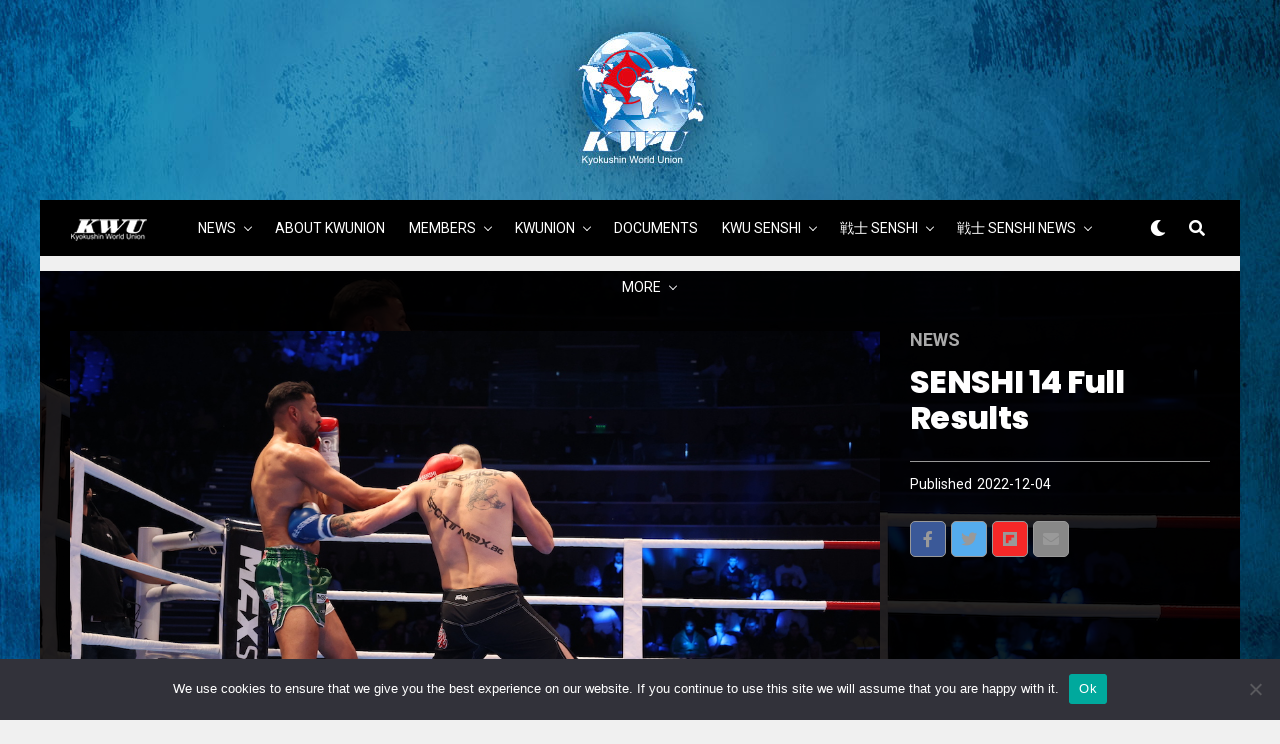

--- FILE ---
content_type: text/html; charset=UTF-8
request_url: https://www.kwunion.com/senshi/senshi-14-full-results/
body_size: 26777
content:
<!DOCTYPE html>
<html lang="en-US">
<head>
<meta charset="UTF-8" >
<meta name="viewport" id="viewport" content="width=device-width, initial-scale=1.0, maximum-scale=1.0, minimum-scale=1.0, user-scalable=no" />
<meta name="facebook-domain-verification" content="tz3glfjtmahykpv4krbn9o9rdl9x41" />

<meta name='robots' content='index, follow, max-image-preview:large, max-snippet:-1, max-video-preview:-1' />
	<style>img:is([sizes="auto" i], [sizes^="auto," i]) { contain-intrinsic-size: 3000px 1500px }</style>
	
	<!-- This site is optimized with the Yoast SEO plugin v24.2 - https://yoast.com/wordpress/plugins/seo/ -->
	<title>SENSHI 14 full results - Time to be United!</title>
	<link rel="canonical" href="https://www.kwunion.com/senshi/senshi-14-full-results/" />
	<meta property="og:locale" content="en_US" />
	<meta property="og:type" content="article" />
	<meta property="og:title" content="SENSHI 14 full results - Time to be United!" />
	<meta property="og:description" content="Glamorous spectacle, lots of adrenaline, and epic fights at SENSHI 14 Real fighting spectacle filled with a lot of action, contested and unpredictable fights until the end, spectacular and epic fights offered the new 14th edition of the international gala fight night SENSHI. The attractive fight show took place at the Palace of Culture and [&hellip;]" />
	<meta property="og:url" content="https://www.kwunion.com/senshi/senshi-14-full-results/" />
	<meta property="og:site_name" content="Time to be United!" />
	<meta property="article:publisher" content="https://www.facebook.com/KWUnion" />
	<meta property="article:published_time" content="2022-12-04T05:42:12+00:00" />
	<meta property="og:image" content="https://www.kwunion.com/wp-content/uploads/2022/12/IMG_7279.jpg" />
	<meta property="og:image:width" content="1200" />
	<meta property="og:image:height" content="800" />
	<meta property="og:image:type" content="image/jpeg" />
	<meta name="author" content="KWUnion" />
	<meta name="twitter:card" content="summary_large_image" />
	<meta name="twitter:creator" content="@KWUnion" />
	<meta name="twitter:site" content="@kwunion" />
	<meta name="twitter:label1" content="Written by" />
	<meta name="twitter:data1" content="KWUnion" />
	<meta name="twitter:label2" content="Est. reading time" />
	<meta name="twitter:data2" content="5 minutes" />
	<script type="application/ld+json" class="yoast-schema-graph">{"@context":"https://schema.org","@graph":[{"@type":"WebPage","@id":"https://www.kwunion.com/senshi/senshi-14-full-results/","url":"https://www.kwunion.com/senshi/senshi-14-full-results/","name":"SENSHI 14 full results - Time to be United!","isPartOf":{"@id":"https://www.kwunion.com/#website"},"primaryImageOfPage":{"@id":"https://www.kwunion.com/senshi/senshi-14-full-results/#primaryimage"},"image":{"@id":"https://www.kwunion.com/senshi/senshi-14-full-results/#primaryimage"},"thumbnailUrl":"https://www.kwunion.com/wp-content/uploads/2022/12/IMG_7279.jpg","datePublished":"2022-12-04T05:42:12+00:00","dateModified":"2022-12-04T05:42:12+00:00","author":{"@id":"https://www.kwunion.com/#/schema/person/460c46c63a9030da264c6f05dea8004e"},"breadcrumb":{"@id":"https://www.kwunion.com/senshi/senshi-14-full-results/#breadcrumb"},"inLanguage":"en-US","potentialAction":[{"@type":"ReadAction","target":["https://www.kwunion.com/senshi/senshi-14-full-results/"]}]},{"@type":"ImageObject","inLanguage":"en-US","@id":"https://www.kwunion.com/senshi/senshi-14-full-results/#primaryimage","url":"https://www.kwunion.com/wp-content/uploads/2022/12/IMG_7279.jpg","contentUrl":"https://www.kwunion.com/wp-content/uploads/2022/12/IMG_7279.jpg","width":1200,"height":800},{"@type":"BreadcrumbList","@id":"https://www.kwunion.com/senshi/senshi-14-full-results/#breadcrumb","itemListElement":[{"@type":"ListItem","position":1,"name":"Home","item":"https://www.kwunion.com/"},{"@type":"ListItem","position":2,"name":"SENSHI 14 full results"}]},{"@type":"WebSite","@id":"https://www.kwunion.com/#website","url":"https://www.kwunion.com/","name":"Time to be United!","description":"kwunion","potentialAction":[{"@type":"SearchAction","target":{"@type":"EntryPoint","urlTemplate":"https://www.kwunion.com/?s={search_term_string}"},"query-input":{"@type":"PropertyValueSpecification","valueRequired":true,"valueName":"search_term_string"}}],"inLanguage":"en-US"},{"@type":"Person","@id":"https://www.kwunion.com/#/schema/person/460c46c63a9030da264c6f05dea8004e","name":"KWUnion","image":{"@type":"ImageObject","inLanguage":"en-US","@id":"https://www.kwunion.com/#/schema/person/image/","url":"https://secure.gravatar.com/avatar/5f13c4497c4fc7a1fd7259d1c1a29e37?s=96&d=mm&r=g","contentUrl":"https://secure.gravatar.com/avatar/5f13c4497c4fc7a1fd7259d1c1a29e37?s=96&d=mm&r=g","caption":"KWUnion"},"sameAs":["https://x.com/KWUnion"],"url":"https://www.kwunion.com/author/admin/"}]}</script>
	<!-- / Yoast SEO plugin. -->


<link rel='dns-prefetch' href='//ajax.googleapis.com' />
<link rel='dns-prefetch' href='//use.fontawesome.com' />
<link rel='dns-prefetch' href='//fonts.googleapis.com' />
<link rel="alternate" type="application/rss+xml" title="Time to be United! &raquo; Feed" href="https://www.kwunion.com/feed/" />
<link rel="alternate" type="application/rss+xml" title="Time to be United! &raquo; Comments Feed" href="https://www.kwunion.com/comments/feed/" />
<link rel="alternate" type="application/rss+xml" title="Time to be United! &raquo; SENSHI 14 full results Comments Feed" href="https://www.kwunion.com/senshi/senshi-14-full-results/feed/" />
<script type="text/javascript">
/* <![CDATA[ */
window._wpemojiSettings = {"baseUrl":"https:\/\/s.w.org\/images\/core\/emoji\/15.0.3\/72x72\/","ext":".png","svgUrl":"https:\/\/s.w.org\/images\/core\/emoji\/15.0.3\/svg\/","svgExt":".svg","source":{"concatemoji":"https:\/\/www.kwunion.com\/wp-includes\/js\/wp-emoji-release.min.js?ver=6.7.4"}};
/*! This file is auto-generated */
!function(i,n){var o,s,e;function c(e){try{var t={supportTests:e,timestamp:(new Date).valueOf()};sessionStorage.setItem(o,JSON.stringify(t))}catch(e){}}function p(e,t,n){e.clearRect(0,0,e.canvas.width,e.canvas.height),e.fillText(t,0,0);var t=new Uint32Array(e.getImageData(0,0,e.canvas.width,e.canvas.height).data),r=(e.clearRect(0,0,e.canvas.width,e.canvas.height),e.fillText(n,0,0),new Uint32Array(e.getImageData(0,0,e.canvas.width,e.canvas.height).data));return t.every(function(e,t){return e===r[t]})}function u(e,t,n){switch(t){case"flag":return n(e,"\ud83c\udff3\ufe0f\u200d\u26a7\ufe0f","\ud83c\udff3\ufe0f\u200b\u26a7\ufe0f")?!1:!n(e,"\ud83c\uddfa\ud83c\uddf3","\ud83c\uddfa\u200b\ud83c\uddf3")&&!n(e,"\ud83c\udff4\udb40\udc67\udb40\udc62\udb40\udc65\udb40\udc6e\udb40\udc67\udb40\udc7f","\ud83c\udff4\u200b\udb40\udc67\u200b\udb40\udc62\u200b\udb40\udc65\u200b\udb40\udc6e\u200b\udb40\udc67\u200b\udb40\udc7f");case"emoji":return!n(e,"\ud83d\udc26\u200d\u2b1b","\ud83d\udc26\u200b\u2b1b")}return!1}function f(e,t,n){var r="undefined"!=typeof WorkerGlobalScope&&self instanceof WorkerGlobalScope?new OffscreenCanvas(300,150):i.createElement("canvas"),a=r.getContext("2d",{willReadFrequently:!0}),o=(a.textBaseline="top",a.font="600 32px Arial",{});return e.forEach(function(e){o[e]=t(a,e,n)}),o}function t(e){var t=i.createElement("script");t.src=e,t.defer=!0,i.head.appendChild(t)}"undefined"!=typeof Promise&&(o="wpEmojiSettingsSupports",s=["flag","emoji"],n.supports={everything:!0,everythingExceptFlag:!0},e=new Promise(function(e){i.addEventListener("DOMContentLoaded",e,{once:!0})}),new Promise(function(t){var n=function(){try{var e=JSON.parse(sessionStorage.getItem(o));if("object"==typeof e&&"number"==typeof e.timestamp&&(new Date).valueOf()<e.timestamp+604800&&"object"==typeof e.supportTests)return e.supportTests}catch(e){}return null}();if(!n){if("undefined"!=typeof Worker&&"undefined"!=typeof OffscreenCanvas&&"undefined"!=typeof URL&&URL.createObjectURL&&"undefined"!=typeof Blob)try{var e="postMessage("+f.toString()+"("+[JSON.stringify(s),u.toString(),p.toString()].join(",")+"));",r=new Blob([e],{type:"text/javascript"}),a=new Worker(URL.createObjectURL(r),{name:"wpTestEmojiSupports"});return void(a.onmessage=function(e){c(n=e.data),a.terminate(),t(n)})}catch(e){}c(n=f(s,u,p))}t(n)}).then(function(e){for(var t in e)n.supports[t]=e[t],n.supports.everything=n.supports.everything&&n.supports[t],"flag"!==t&&(n.supports.everythingExceptFlag=n.supports.everythingExceptFlag&&n.supports[t]);n.supports.everythingExceptFlag=n.supports.everythingExceptFlag&&!n.supports.flag,n.DOMReady=!1,n.readyCallback=function(){n.DOMReady=!0}}).then(function(){return e}).then(function(){var e;n.supports.everything||(n.readyCallback(),(e=n.source||{}).concatemoji?t(e.concatemoji):e.wpemoji&&e.twemoji&&(t(e.twemoji),t(e.wpemoji)))}))}((window,document),window._wpemojiSettings);
/* ]]> */
</script>
<style id='wp-emoji-styles-inline-css' type='text/css'>

	img.wp-smiley, img.emoji {
		display: inline !important;
		border: none !important;
		box-shadow: none !important;
		height: 1em !important;
		width: 1em !important;
		margin: 0 0.07em !important;
		vertical-align: -0.1em !important;
		background: none !important;
		padding: 0 !important;
	}
</style>
<link rel='stylesheet' id='wp-block-library-css' href='https://www.kwunion.com/wp-includes/css/dist/block-library/style.min.css?ver=6.7.4' type='text/css' media='all' />
<link rel='stylesheet' id='wp-components-css' href='https://www.kwunion.com/wp-includes/css/dist/components/style.min.css?ver=6.7.4' type='text/css' media='all' />
<link rel='stylesheet' id='wp-preferences-css' href='https://www.kwunion.com/wp-includes/css/dist/preferences/style.min.css?ver=6.7.4' type='text/css' media='all' />
<link rel='stylesheet' id='wp-block-editor-css' href='https://www.kwunion.com/wp-includes/css/dist/block-editor/style.min.css?ver=6.7.4' type='text/css' media='all' />
<link rel='stylesheet' id='wp-reusable-blocks-css' href='https://www.kwunion.com/wp-includes/css/dist/reusable-blocks/style.min.css?ver=6.7.4' type='text/css' media='all' />
<link rel='stylesheet' id='wp-patterns-css' href='https://www.kwunion.com/wp-includes/css/dist/patterns/style.min.css?ver=6.7.4' type='text/css' media='all' />
<link rel='stylesheet' id='wp-editor-css' href='https://www.kwunion.com/wp-includes/css/dist/editor/style.min.css?ver=6.7.4' type='text/css' media='all' />
<link rel='stylesheet' id='block-robo-gallery-style-css-css' href='https://www.kwunion.com/wp-content/plugins/robo-gallery/includes/extensions/block/dist/blocks.style.build.css?ver=3.2.23' type='text/css' media='all' />
<style id='classic-theme-styles-inline-css' type='text/css'>
/*! This file is auto-generated */
.wp-block-button__link{color:#fff;background-color:#32373c;border-radius:9999px;box-shadow:none;text-decoration:none;padding:calc(.667em + 2px) calc(1.333em + 2px);font-size:1.125em}.wp-block-file__button{background:#32373c;color:#fff;text-decoration:none}
</style>
<style id='global-styles-inline-css' type='text/css'>
:root{--wp--preset--aspect-ratio--square: 1;--wp--preset--aspect-ratio--4-3: 4/3;--wp--preset--aspect-ratio--3-4: 3/4;--wp--preset--aspect-ratio--3-2: 3/2;--wp--preset--aspect-ratio--2-3: 2/3;--wp--preset--aspect-ratio--16-9: 16/9;--wp--preset--aspect-ratio--9-16: 9/16;--wp--preset--color--black: #000000;--wp--preset--color--cyan-bluish-gray: #abb8c3;--wp--preset--color--white: #ffffff;--wp--preset--color--pale-pink: #f78da7;--wp--preset--color--vivid-red: #cf2e2e;--wp--preset--color--luminous-vivid-orange: #ff6900;--wp--preset--color--luminous-vivid-amber: #fcb900;--wp--preset--color--light-green-cyan: #7bdcb5;--wp--preset--color--vivid-green-cyan: #00d084;--wp--preset--color--pale-cyan-blue: #8ed1fc;--wp--preset--color--vivid-cyan-blue: #0693e3;--wp--preset--color--vivid-purple: #9b51e0;--wp--preset--color--: #444;--wp--preset--gradient--vivid-cyan-blue-to-vivid-purple: linear-gradient(135deg,rgba(6,147,227,1) 0%,rgb(155,81,224) 100%);--wp--preset--gradient--light-green-cyan-to-vivid-green-cyan: linear-gradient(135deg,rgb(122,220,180) 0%,rgb(0,208,130) 100%);--wp--preset--gradient--luminous-vivid-amber-to-luminous-vivid-orange: linear-gradient(135deg,rgba(252,185,0,1) 0%,rgba(255,105,0,1) 100%);--wp--preset--gradient--luminous-vivid-orange-to-vivid-red: linear-gradient(135deg,rgba(255,105,0,1) 0%,rgb(207,46,46) 100%);--wp--preset--gradient--very-light-gray-to-cyan-bluish-gray: linear-gradient(135deg,rgb(238,238,238) 0%,rgb(169,184,195) 100%);--wp--preset--gradient--cool-to-warm-spectrum: linear-gradient(135deg,rgb(74,234,220) 0%,rgb(151,120,209) 20%,rgb(207,42,186) 40%,rgb(238,44,130) 60%,rgb(251,105,98) 80%,rgb(254,248,76) 100%);--wp--preset--gradient--blush-light-purple: linear-gradient(135deg,rgb(255,206,236) 0%,rgb(152,150,240) 100%);--wp--preset--gradient--blush-bordeaux: linear-gradient(135deg,rgb(254,205,165) 0%,rgb(254,45,45) 50%,rgb(107,0,62) 100%);--wp--preset--gradient--luminous-dusk: linear-gradient(135deg,rgb(255,203,112) 0%,rgb(199,81,192) 50%,rgb(65,88,208) 100%);--wp--preset--gradient--pale-ocean: linear-gradient(135deg,rgb(255,245,203) 0%,rgb(182,227,212) 50%,rgb(51,167,181) 100%);--wp--preset--gradient--electric-grass: linear-gradient(135deg,rgb(202,248,128) 0%,rgb(113,206,126) 100%);--wp--preset--gradient--midnight: linear-gradient(135deg,rgb(2,3,129) 0%,rgb(40,116,252) 100%);--wp--preset--font-size--small: 13px;--wp--preset--font-size--medium: 20px;--wp--preset--font-size--large: 36px;--wp--preset--font-size--x-large: 42px;--wp--preset--spacing--20: 0.44rem;--wp--preset--spacing--30: 0.67rem;--wp--preset--spacing--40: 1rem;--wp--preset--spacing--50: 1.5rem;--wp--preset--spacing--60: 2.25rem;--wp--preset--spacing--70: 3.38rem;--wp--preset--spacing--80: 5.06rem;--wp--preset--shadow--natural: 6px 6px 9px rgba(0, 0, 0, 0.2);--wp--preset--shadow--deep: 12px 12px 50px rgba(0, 0, 0, 0.4);--wp--preset--shadow--sharp: 6px 6px 0px rgba(0, 0, 0, 0.2);--wp--preset--shadow--outlined: 6px 6px 0px -3px rgba(255, 255, 255, 1), 6px 6px rgba(0, 0, 0, 1);--wp--preset--shadow--crisp: 6px 6px 0px rgba(0, 0, 0, 1);}:where(.is-layout-flex){gap: 0.5em;}:where(.is-layout-grid){gap: 0.5em;}body .is-layout-flex{display: flex;}.is-layout-flex{flex-wrap: wrap;align-items: center;}.is-layout-flex > :is(*, div){margin: 0;}body .is-layout-grid{display: grid;}.is-layout-grid > :is(*, div){margin: 0;}:where(.wp-block-columns.is-layout-flex){gap: 2em;}:where(.wp-block-columns.is-layout-grid){gap: 2em;}:where(.wp-block-post-template.is-layout-flex){gap: 1.25em;}:where(.wp-block-post-template.is-layout-grid){gap: 1.25em;}.has-black-color{color: var(--wp--preset--color--black) !important;}.has-cyan-bluish-gray-color{color: var(--wp--preset--color--cyan-bluish-gray) !important;}.has-white-color{color: var(--wp--preset--color--white) !important;}.has-pale-pink-color{color: var(--wp--preset--color--pale-pink) !important;}.has-vivid-red-color{color: var(--wp--preset--color--vivid-red) !important;}.has-luminous-vivid-orange-color{color: var(--wp--preset--color--luminous-vivid-orange) !important;}.has-luminous-vivid-amber-color{color: var(--wp--preset--color--luminous-vivid-amber) !important;}.has-light-green-cyan-color{color: var(--wp--preset--color--light-green-cyan) !important;}.has-vivid-green-cyan-color{color: var(--wp--preset--color--vivid-green-cyan) !important;}.has-pale-cyan-blue-color{color: var(--wp--preset--color--pale-cyan-blue) !important;}.has-vivid-cyan-blue-color{color: var(--wp--preset--color--vivid-cyan-blue) !important;}.has-vivid-purple-color{color: var(--wp--preset--color--vivid-purple) !important;}.has-black-background-color{background-color: var(--wp--preset--color--black) !important;}.has-cyan-bluish-gray-background-color{background-color: var(--wp--preset--color--cyan-bluish-gray) !important;}.has-white-background-color{background-color: var(--wp--preset--color--white) !important;}.has-pale-pink-background-color{background-color: var(--wp--preset--color--pale-pink) !important;}.has-vivid-red-background-color{background-color: var(--wp--preset--color--vivid-red) !important;}.has-luminous-vivid-orange-background-color{background-color: var(--wp--preset--color--luminous-vivid-orange) !important;}.has-luminous-vivid-amber-background-color{background-color: var(--wp--preset--color--luminous-vivid-amber) !important;}.has-light-green-cyan-background-color{background-color: var(--wp--preset--color--light-green-cyan) !important;}.has-vivid-green-cyan-background-color{background-color: var(--wp--preset--color--vivid-green-cyan) !important;}.has-pale-cyan-blue-background-color{background-color: var(--wp--preset--color--pale-cyan-blue) !important;}.has-vivid-cyan-blue-background-color{background-color: var(--wp--preset--color--vivid-cyan-blue) !important;}.has-vivid-purple-background-color{background-color: var(--wp--preset--color--vivid-purple) !important;}.has-black-border-color{border-color: var(--wp--preset--color--black) !important;}.has-cyan-bluish-gray-border-color{border-color: var(--wp--preset--color--cyan-bluish-gray) !important;}.has-white-border-color{border-color: var(--wp--preset--color--white) !important;}.has-pale-pink-border-color{border-color: var(--wp--preset--color--pale-pink) !important;}.has-vivid-red-border-color{border-color: var(--wp--preset--color--vivid-red) !important;}.has-luminous-vivid-orange-border-color{border-color: var(--wp--preset--color--luminous-vivid-orange) !important;}.has-luminous-vivid-amber-border-color{border-color: var(--wp--preset--color--luminous-vivid-amber) !important;}.has-light-green-cyan-border-color{border-color: var(--wp--preset--color--light-green-cyan) !important;}.has-vivid-green-cyan-border-color{border-color: var(--wp--preset--color--vivid-green-cyan) !important;}.has-pale-cyan-blue-border-color{border-color: var(--wp--preset--color--pale-cyan-blue) !important;}.has-vivid-cyan-blue-border-color{border-color: var(--wp--preset--color--vivid-cyan-blue) !important;}.has-vivid-purple-border-color{border-color: var(--wp--preset--color--vivid-purple) !important;}.has-vivid-cyan-blue-to-vivid-purple-gradient-background{background: var(--wp--preset--gradient--vivid-cyan-blue-to-vivid-purple) !important;}.has-light-green-cyan-to-vivid-green-cyan-gradient-background{background: var(--wp--preset--gradient--light-green-cyan-to-vivid-green-cyan) !important;}.has-luminous-vivid-amber-to-luminous-vivid-orange-gradient-background{background: var(--wp--preset--gradient--luminous-vivid-amber-to-luminous-vivid-orange) !important;}.has-luminous-vivid-orange-to-vivid-red-gradient-background{background: var(--wp--preset--gradient--luminous-vivid-orange-to-vivid-red) !important;}.has-very-light-gray-to-cyan-bluish-gray-gradient-background{background: var(--wp--preset--gradient--very-light-gray-to-cyan-bluish-gray) !important;}.has-cool-to-warm-spectrum-gradient-background{background: var(--wp--preset--gradient--cool-to-warm-spectrum) !important;}.has-blush-light-purple-gradient-background{background: var(--wp--preset--gradient--blush-light-purple) !important;}.has-blush-bordeaux-gradient-background{background: var(--wp--preset--gradient--blush-bordeaux) !important;}.has-luminous-dusk-gradient-background{background: var(--wp--preset--gradient--luminous-dusk) !important;}.has-pale-ocean-gradient-background{background: var(--wp--preset--gradient--pale-ocean) !important;}.has-electric-grass-gradient-background{background: var(--wp--preset--gradient--electric-grass) !important;}.has-midnight-gradient-background{background: var(--wp--preset--gradient--midnight) !important;}.has-small-font-size{font-size: var(--wp--preset--font-size--small) !important;}.has-medium-font-size{font-size: var(--wp--preset--font-size--medium) !important;}.has-large-font-size{font-size: var(--wp--preset--font-size--large) !important;}.has-x-large-font-size{font-size: var(--wp--preset--font-size--x-large) !important;}
:where(.wp-block-post-template.is-layout-flex){gap: 1.25em;}:where(.wp-block-post-template.is-layout-grid){gap: 1.25em;}
:where(.wp-block-columns.is-layout-flex){gap: 2em;}:where(.wp-block-columns.is-layout-grid){gap: 2em;}
:root :where(.wp-block-pullquote){font-size: 1.5em;line-height: 1.6;}
</style>
<link rel='stylesheet' id='cookie-notice-front-css' href='https://www.kwunion.com/wp-content/plugins/cookie-notice/css/front.min.css?ver=2.5.5' type='text/css' media='all' />
<link rel='stylesheet' id='da-frontend-css' href='https://www.kwunion.com/wp-content/plugins/download-attachments/css/frontend.css?ver=1.3.1' type='text/css' media='all' />
<link rel='stylesheet' id='bwg_fonts-css' href='https://www.kwunion.com/wp-content/plugins/photo-gallery/css/bwg-fonts/fonts.css?ver=0.0.1' type='text/css' media='all' />
<link rel='stylesheet' id='sumoselect-css' href='https://www.kwunion.com/wp-content/plugins/photo-gallery/css/sumoselect.min.css?ver=3.4.6' type='text/css' media='all' />
<link rel='stylesheet' id='mCustomScrollbar-css' href='https://www.kwunion.com/wp-content/plugins/photo-gallery/css/jquery.mCustomScrollbar.min.css?ver=3.1.5' type='text/css' media='all' />
<link rel='stylesheet' id='bwg_frontend-css' href='https://www.kwunion.com/wp-content/plugins/photo-gallery/css/styles.min.css?ver=1.8.31' type='text/css' media='all' />
<link rel='stylesheet' id='theiaPostSlider-css' href='https://www.kwunion.com/wp-content/plugins/theia-post-slider/css/font-theme.css?ver=1.15.1' type='text/css' media='all' />
<style id='theiaPostSlider-inline-css' type='text/css'>


				.theiaPostSlider_nav.fontTheme ._title,
				.theiaPostSlider_nav.fontTheme ._text {
					line-height: 48px;
				}
	
				.theiaPostSlider_nav.fontTheme ._button {
					color: #f08100;
				}
	
				.theiaPostSlider_nav.fontTheme ._button ._2 span {
					font-size: 48px;
					line-height: 48px;
				}
	
				.theiaPostSlider_nav.fontTheme ._button:hover,
				.theiaPostSlider_nav.fontTheme ._button:focus {
					color: #ffa338;
				}
	
				.theiaPostSlider_nav.fontTheme ._disabled {
					color: #777777 !important;
				}
			
</style>
<link rel='stylesheet' id='theiaPostSlider-font-css' href='https://www.kwunion.com/wp-content/plugins/theia-post-slider/fonts/style.css?ver=1.15.1' type='text/css' media='all' />
<link rel='stylesheet' id='ql-jquery-ui-css' href='//ajax.googleapis.com/ajax/libs/jqueryui/1.12.1/themes/smoothness/jquery-ui.css?ver=6.7.4' type='text/css' media='all' />
<link rel='stylesheet' id='reviewer-photoswipe-css' href='https://www.kwunion.com/wp-content/plugins/reviewer/public/assets/css/photoswipe.css?ver=3.14.2' type='text/css' media='all' />
<link rel='stylesheet' id='dashicons-css' href='https://www.kwunion.com/wp-includes/css/dashicons.min.css?ver=6.7.4' type='text/css' media='all' />
<link rel='stylesheet' id='reviewer-public-css' href='https://www.kwunion.com/wp-content/plugins/reviewer/public/assets/css/reviewer-public.css?ver=3.14.2' type='text/css' media='all' />
<link rel='stylesheet' id='zox-custom-style-css' href='https://www.kwunion.com/wp-content/themes/zoxpress/style.css?ver=6.7.4' type='text/css' media='all' />
<style id='zox-custom-style-inline-css' type='text/css'>


	a,
	a:visited,
	a:hover h2.zox-s-title1,
	a:hover h2.zox-s-title1-feat,
	a:hover h2.zox-s-title2,
	a:hover h2.zox-s-title3,
	.zox-post-body p a,
	h3.zox-post-cat a,
	.sp-template a,
	.sp-data-table a,
	span.zox-author-name a,
	a:hover h2.zox-authors-latest,
	span.zox-authors-name a:hover,
	#zox-side-wrap a:hover {
		color: #326599;
	}

	.zox-s8 a:hover h2.zox-s-title1,
	.zox-s8 a:hover h2.zox-s-title1-feat,
	.zox-s8 a:hover h2.zox-s-title2,
	.zox-s8 a:hover h2.zox-s-title3 {
		box-shadow: 15px 0 0 #fff, -10px 0 0 #fff;
		color: #326599;
	}

	.woocommerce-message:before,
	.woocommerce-info:before,
	.woocommerce-message:before,
	.woocommerce .star-rating span:before,
	span.zox-s-cat,
	h3.zox-post-cat a,
	.zox-s6 span.zox-s-cat,
	.zox-s8 span.zox-s-cat,
	.zox-widget-side-trend-wrap .zox-art-text:before {
		color: #326599;
	}

	.zox-widget-bgp,
	.zox-widget-bgp.zox-widget-txtw .zox-art-wrap,
	.zox-widget-bgp.zox-widget-txtw .zox-widget-featl-sub .zox-art-wrap,
	.zox-s4 .zox-widget-bgp span.zox-s-cat,
	.woocommerce span.onsale,
	.zox-s7 .zox-byline-wrap:before,
	.zox-s3 span.zox-s-cat,
	.zox-o1 span.zox-s-cat,
	.zox-s3 .zox-widget-side-trend-wrap .zox-art-text:before,
	.sp-table-caption,
	#zox-search-form #zox-search-submit,
	#zox-search-form2 #zox-search-submit2,
	.pagination .current,
	.pagination a:hover,
	.zox-o6 span.zox-s-cat {
		background: #326599;
	}

	.woocommerce .widget_price_filter .ui-slider .ui-slider-handle,
	.woocommerce #respond input#submit.alt,
	.woocommerce a.button.alt,
	.woocommerce button.button.alt,
	.woocommerce input.button.alt,
	.woocommerce #respond input#submit.alt:hover,
	.woocommerce a.button.alt:hover,
	.woocommerce button.button.alt:hover,
	.woocommerce input.button.alt:hover {
		background-color: #326599;
	}

	.woocommerce-error,
	.woocommerce-info,
	.woocommerce-message {
		border-top-color: #326599;
	}

	.zox-feat-ent1-left,
	.zox-ent1 .zox-side-widget {
		border-top: 2px solid #326599;
	}

	.zox-feat-ent3-main-wrap h2.zox-s-title2 {
		background-color: #326599;
		box-shadow: 15px 0 0 #326599, -10px 0 0 #326599;
	}

	.zox-widget-side-trend-wrap .zox-art-text:before,
	.pagination .current,
	.pagination a:hover {
		border: 1px solid #326599;
	}

	.zox-post-type {
		border: 3px solid #326599;
	}
	.zox-widget-featl-sub .zox-post-type {
		border: 2px solid #326599;
	}

	.zox-o3 h3.zox-s-cat {
		background: #326599;
	}

	.zox-widget-bgs,
	.zox-widget-bgs.zox-widget-txtw .zox-art-wrap,
	.zox-widget-bgs.zox-widget-txtw .zox-widget-featl-sub .zox-art-wrap,
	.zox-s4 .zox-widget-bgp span.zox-s-cat {
		background: #326599;
	}

	#zox-top-head-wrap {
		background: #000000;
	}

	span.zox-top-soc-but,
	.zox-top-nav-menu ul li a,
	span.zox-woo-cart-icon {
		color: #cccccc;
	}

	span.zox-woo-cart-num {
		background: #cccccc;
	}

	.zox-top-nav-menu ul li:hover a {
		color: #326599;
	}

	#zox-top-head-wrap,
	#zox-top-head,
	#zox-top-head-left,
	#zox-top-head-mid,
	#zox-top-head-right,
	.zox-top-nav-menu ul {
		height: 40px;
	}

	#zox-top-head-mid img {
		max-height: calc(40px - 20px);
	}

	.zox-top-nav-menu ul li a {
		font-size: 16px;
	}

	#zox-bot-head-wrap,
	#zox-bot-head-wrap.zox-trans-bot.zox-fix-up,
	#zox-fly-wrap,
	#zox-bot-head-wrap.zox-trans-bot:hover {
		background-color: #000000;
	}

	.zox-nav-menu ul li a,
	span.zox-nav-search-but,
	span.zox-night,
	.zox-trans-bot.zox-fix-up .zox-nav-menu ul li a,
	.zox-trans-bot.zox-fix-up span.zox-nav-search-but,
	nav.zox-fly-nav-menu ul li a,
	span.zox-fly-soc-head,
	ul.zox-fly-soc-list li a {
		color: #ffffff;
	}

	.zox-nav-menu ul li.menu-item-has-children a:after,
	.zox-nav-menu ul li.zox-mega-drop a:after {
		border-right: 1px solid #ffffff;
		border-bottom: 1px solid #ffffff;
	}

	.zox-fly-but-wrap span,
	.zox-trans-bot.zox-fix-up .zox-fly-but-wrap span,
	.zox-fly-but-wrap span {
		background: #ffffff;
	}

	.zox-nav-menu ul li:hover a,
	span.zox-nav-search-but:hover,
	span.zox-night:hover {
		color: #326599;
	}

	.zox-fly-but-wrap:hover span {
		background: #326599;
	}

	span.zox-widget-main-title {
		color: #111111;
	}

	#zox-foot-wrap {
		background: #000000;
	}

	#zox-foot-wrap p {
		color: #777;
	}

	#zox-foot-wrap a {
		color: #777777;
	}

	ul.zox-foot-soc-list li a {
		border: 1px solid #777777;
	}

	span.zox-widget-side-title {
		color: #111111;
	}

	span.zox-post-main-title {
		color: #00000;
	}

	.zox-top-nav-menu ul li a {
		padding-top: calc((40px - 16px) / 2);
		padding-bottom: calc((40px - 16px) / 2);
	}

	#zox-bot-head-wrap,
	.zox-bot-head-menu,
	#zox-bot-head,
	#zox-bot-head-left,
	#zox-bot-head-right,
	#zox-bot-head-mid,
	.zox-bot-head-logo,
	.zox-bot-head-logo-main,
	.zox-nav-menu,
	.zox-nav-menu ul {
		height: 56px;
	}

	.zox-nav-menu ul li ul.sub-menu,
	.zox-nav-menu ul li.menu-item-object-category .zox-mega-dropdown {
		top: 56px;
	}

	.zox-nav-menu ul li a {
		font-size: 14px;
	}

	.zox-nav-menu ul li a {
		padding-top: calc((56px - 14px) / 2);
		padding-bottom: calc((56px - 14px) / 2);
	}

	.zox-fix-up {
		top: -56px !important;
		-webkit-transform: translate3d(0,-56px,0) !important;
	   	   -moz-transform: translate3d(0,-56px,0) !important;
	    	-ms-transform: translate3d(0,-56px,0) !important;
	     	 -o-transform: translate3d(0,-56px,0) !important;
				transform: translate3d(0,-56px,0) !important;
	}

	.zox-fix {
		top: -56px;
		-webkit-transform: translate3d(0,56px,0) !important;
	   	   -moz-transform: translate3d(0,56px,0) !important;
	    	-ms-transform: translate3d(0,56px,0) !important;
	     	 -o-transform: translate3d(0,56px,0) !important;
				transform: translate3d(0,56px,0) !important;
	}

	.zox-fix-up .zox-nav-menu ul li a {
		padding-top: calc((60px - 14px) / 2);
		padding-bottom: calc((60px - 14px) / 2);
	}

	.zox-feat-ent1-grid,
	.zox-feat-ent2-bot,
	.zox-feat-net1-grid {
		grid-template-columns: auto 300px;
	}

	body,
	span.zox-s-cat,
	span.zox-ad-label,
	span.zox-post-excerpt p,
	.woocommerce ul.product_list_widget li a,
	.woocommerce ul.product_list_widget span.product-title,
	.woocommerce #reviews #comments ol.commentlist li .comment-text p.meta,
	.woocommerce div.product p.price,
	.woocommerce div.product p.price ins,
	.woocommerce div.product p.price del,
	.woocommerce ul.products li.product .price del,
	.woocommerce ul.products li.product .price ins,
	.woocommerce ul.products li.product .price,
	.woocommerce #respond input#submit,
	.woocommerce a.button,
	.woocommerce button.button,
	.woocommerce input.button,
	.woocommerce .widget_price_filter .price_slider_amount .button,
	.woocommerce span.onsale,
	.woocommerce-review-link,
	#woo-content p.woocommerce-result-count,
	.woocommerce div.product .woocommerce-tabs ul.tabs li a,
	.woocommerce .woocommerce-breadcrumb,
	.woocommerce #respond input#submit.alt,
	.woocommerce a.button.alt,
	.woocommerce button.button.alt,
	.woocommerce input.button.alt {
		font-family: 'Roboto', sans-serif;
		font-weight: 400;
		text-transform: None;
	}

	#zox-woo-side-wrap span.zox-widget-side-title,
	span.zox-authors-name a,
	h1.zox-author-top-head {
		font-family: 'Roboto', sans-serif;
	}

	p.zox-s-graph,
	.zox-post-body p,
	.zox-post-body blockquote p,
	#woo-content p,
	#zox-404 p,
	.zox-post-body ul li,
	.zox-post-body ol li {
		font-family: 'Roboto', sans-serif;
		font-weight: 400;
		text-transform: None;
	}

	.zox-nav-menu ul li a,
	.zox-top-nav-menu ul li a,
	nav.zox-fly-nav-menu ul li a {
		font-family: 'Roboto', sans-serif;
		font-weight: 400;
		text-transform: Uppercase;
	}

	.zox-nav-menu ul li ul.zox-mega-list li a,
	.zox-nav-menu ul li ul.zox-mega-list li a p {
		font-family: 'Roboto', sans-serif;
	}

	h2.zox-s-title1,
	h2.zox-s-title1-feat,
	.woocommerce div.product .product_title,
	.woocommerce .related h2,
	#woo-content .summary p.price,
	.woocommerce div.product .woocommerce-tabs .panel h2,
	#zox-404 h1,
	h1.zox-post-title,
	.zox-widget-side-trend-wrap .zox-art-text:before {
		font-family: 'Poppins', sans-serif;
		font-weight: 800;
		text-transform: Capitalize;
	}

	span.zox-widget-main-title {
		font-family: 'Poppins', sans-serif;
		font-weight: 400;
		text-transform: Uppercase;
	}

	span.zox-widget-side-title {
		font-family: 'Poppins', sans-serif;
		font-weight: 700;
		text-transform: Uppercase;
	}

	span.zox-post-main-title {
		font-family: 'Roboto', sans-serif;
		font-weight: 400;
		text-transform: Capitalize;
	}

	h2.zox-s-title2,
	h2.zox-s-title3,
	span.zox-woo-cart-num,
	p.zox-search-p,
	.alp-related-posts .current .post-title,
	.alp-related-posts-wrapper .alp-related-post .post-title,
	.zox-widget-txtw span.zox-widget-main-title {
		font-family: 'Roboto', sans-serif;
		font-weight: 500;
		text-transform: Capitalize;
	}

	.zox-post-width {
		margin: 0 auto;
		max-width: calc(1400px + 60px);
	}


	


			@media screen and (min-width: 1200px) {
				#zox-site-wall {
					float: none;
					margin: 0 auto;
					width: 1200px;
				}
				#zox-wallpaper {
					background: url(https://www.kwunion.com/wp-content/uploads/2023/07/Senshi_Lagaer_banner_v2_big.jpg) no-repeat 50% 0;
				}
				#zox-site-main {
					background: #fff;
				}
				.zox-sport3 #zox-site-main {
					background: #f0f0f0;
				}
				#zox-main-head-wrap,
				#zox-top-head-wrap,
				#zox-bot-head-wrap {
					width: 1200px;
				}

				#zox-bot-head {
					grid-gap: 20px;
				}

				.zox-feat-ent1-cont-wrap {
					grid-template-columns: 240px auto;
				}

				.zox-feat-ent1-left span.zox-widget-side-title {
					font-size: 1.625rem;
				}

				.zox-o3.zox-div1 h2.zox-s-title1-feat,
				.zox-o3.zox-div1t h2.zox-s-title1-feat {
					font-size: 2.75rem;
				}

				#zox-feat-sport2-wrap .zox-body-width {
					margin: -30px 0;
					padding: 0;
					max-width: none;
				}

				#zox-feat-fash2-wrap .zox-body-width {
					padding: 0;
					max-width: none;
				}

				.zox-fash2 .zox-div4 h2.zox-s-title2 {
					font-size: 1.25rem;
				}

				.zox-feat-tech1-main .zox-art-img,
				.zox-feat-tech1-sub .zox-art-img {
					height: 460px;
				}

				.zox-feat-tech1-main .zox-art-img img {
					min-width: 820px;
				}

				.zox-feat-tech1-sub .zox-art-img img {
					min-width: 370px;
				}

				.zox-feat-tech2-main h2.zox-s-title2 {
					font-size: 1.875rem;
				}

				.zox-feat-tech3-main.zox-div2 h2.zox-s-title1-feat {
					font-size: 1.875rem;
				}

				.zox-feat-tech3-sub-wrap .zox-div4 h2.zox-s-title2 {
					font-size: 1rem;
				}
			}
				

		.zox-nav-menu ul li ul.zox-mega-list li a,
		.zox-nav-menu ul li ul.zox-mega-list li a p {
			font-weight: 600;
			text-transform: capitalize;
		}
		.zox-nav-menu ul:hover li a {
			opacity: .7;
		}
		.zox-nav-menu ul li:hover a {
			color: #fff;
			opacity: 1;
		}
		.zox-sport3 span.zox-s-cat {
			color: #fe4020;
			font-weight: 400;
		}
		span.zox-widget-home-title {
			color: #000;
			font-family: 'Poppins', sans-serif;
			font-weight: 800;
			text-transform: uppercase;
		}
		.zox-widget-side-trend-wrap .zox-art-text:before {
			color: #000;
		}
			

			.zox-head-width {
				margin: 0 auto;
				max-width: calc(1140px + 60px);
			}
				

		.zox-body-width,
		.zox-title-width,
		.zox-widget-feat-wrap.zox-o1 .zox-art-text-cont,
		.zox-widget-feat-wrap.zox-o4 .zox-art-text-cont,
		.zox-widget-feat-main.zox-o1 .zox-art-text-cont,
		.zox-widget-feat-main.zox-o4 .zox-art-text-cont {
			padding: 0 20px;
			max-width: 1200px;
		}
		.zox-widget-feat-main.zox-o4 .zox-art-text-cont {
			padding: 0;
		}
		#zox-feat-sport3-wrap .zox-body-width,
		#zox-feat-sport3-wrap .zox-title-width {
			margin: 0;
			padding: 0;
			max-width: none;
		}
			

		#zox-bot-head-mid {
			display: grid;
			grid-column-gap: 20px;
			grid-template-columns: auto auto;
			justify-content: start;
			position: static;
		}
		.zox-bot-head-logo {
			position: relative;
				top: auto;
				left: auto;
		}
		#zox-bot-head-wrap .zox-nav-menu ul li:first-child a {
			padding-left: 0;
		}
		.zox-bot-head-menu {
			padding: 0;
		}
			

			@media screen and (min-width: 1024px) {
				#zox-bot-head-left {
					display: none;
				}
				#zox-bot-head {
					grid-template-columns: auto 60px;
				}
			}
			@media screen and (max-width: 1023px) {
				#zox-bot-head-left {
					display: grid;
				}
			}
				

	.zox-fix-up {
		-webkit-box-shadow: 0 0.5rem 1rem 0 rgba(21,21,30,0.08);
		   -moz-box-shadow: 0 0.5rem 1rem 0 rgba(21,21,30,0.08);
			-ms-box-shadow: 0 0.5rem 1rem 0 rgba(21,21,30,0.08);
			 -o-box-shadow: 0 0.5rem 1rem 0 rgba(21,21,30,0.08);
				box-shadow: 0 0.5rem 1rem 0 rgba(21,21,30,0.08);
	}
		

.zox-nav-links {
	display: none;
	}
	

				.zox-post-main-wrap {
					grid-template-columns: calc(100% - 340px) 300px;
				}
				#zox-home-body-wrap {
					grid-template-columns: calc(100% - 320px) 300px;
					}
					

	span.zox-byline-name {
		display: none;
		}
	span.zox-byline-date {
		margin: 0;
	}
	

	.zox-post-body p a {
		color: #326599;
	}
	.zox-post-body p a:hover {
		color: #326599;
		box-shadow: inset 0 -1px 0 0 #fff, inset 0 -2px 0 0 #326599;
	}
	

			.zox-widget-main-head {
				margin: 0 0 15px;
			}
			h4.zox-widget-main-title {
				text-align: left;
			}
			span.zox-widget-main-title {
				font-size: 1rem;
				letter-spacing: .02em;
				text-transform: uppercase;
			}
			

			.zox-widget-side-head {
				margin: 0 0 15px;
			}
			h4.zox-widget-side-title {
				text-align: left;
			}
			span.zox-widget-side-title {
				font-size: .875rem;
				letter-spacing: .02em;
				text-transform: uppercase;
			}
			

		h4.zox-post-main-title {
			text-align: left;
		}
		span.zox-post-main-title {
			font-size: 1.5rem;
			letter-spacing: .1em;
		}
		

		#zox-lead-top-wrap {
			position: relative;
			height: 0;
		}
		#zox-lead-top-in {
			clip: rect(0,auto,auto,0);
			overflow: hidden;
			position: absolute;
				left: 0;
				top: 0;
			z-index: 1;
			zoom: 1;
			width: 100%;
			height: 100%;
		}
		#zox-lead-top {
			position: fixed;
				top: 0;
				left: 0;
		}
		

		ul.zox-post-soc-list {
			display: grid;
			grid-gap: 5px;
			left: 5px;
		}
		ul.zox-post-soc-list li {
			background: #888;
			border: none;
			border-radius: 5px;
			-webkit-transition: none;
			   -moz-transition: none;
			    -ms-transition: none;
				 -o-transition: none;
					transition: none;
			width: 40px;
			height: 40px;
		}
		ul.zox-post-soc-stat-list li,
		ul.zox-alp-soc-list li {
			background: #888;
			border: none;
			border-radius: 5px;
			color: #fff;
			-webkit-transition: none;
			   -moz-transition: none;
			    -ms-transition: none;
				 -o-transition: none;
					transition: none;
		}
		ul.zox-post-soc-stat-list li:hover,
		ul.zox-alp-soc-list li:hover {
			background: #888;
			font-size: 18px;
		}
		ul.zox-post-soc-list li:hover,
		ul.zox-post-soc-list li.zox-post-soc-email:hover,
		ul.zox-post-soc-list li.zox-post-soc-com:hover {
			background: #888;
			font-size: 18px;
		}
		.zox-dark ul.zox-post-soc-stat-list li,
		.zox-dark ul.zox-alp-soc-list li,
		.zox-dark ul.zox-post-soc-stat-list li.zox-post-soc-fb,
		.zox-dark ul.zox-alp-soc-list li.zox-alp-soc-fb,
		.zox-dark ul.zox-post-soc-stat-list li.zox-post-soc-twit,
		.zox-dark ul.zox-alp-soc-list li.zox-alp-soc-twit,
		.zox-dark ul.zox-post-soc-stat-list li.zox-post-soc-flip,
		.zox-dark ul.zox-alp-soc-list li.zox-alp-soc-flip {
			background: #333;
		}
		ul.zox-post-soc-list li.zox-post-soc-fb,
		ul.zox-post-soc-stat-list li.zox-post-soc-fb,
		ul.zox-alp-soc-list li.zox-alp-soc-fb {
			background: #3b5998;
		}
		ul.zox-post-soc-list li.zox-post-soc-twit,
		ul.zox-post-soc-stat-list li.zox-post-soc-twit,
		ul.zox-alp-soc-list li.zox-alp-soc-twit {
			background: #55acee;
		}
		ul.zox-post-soc-list li.zox-post-soc-flip,
		ul.zox-post-soc-stat-list li.zox-post-soc-flip,
		ul.zox-alp-soc-list li.zox-alp-soc-flip {
			background: #f52828;
		}
		@media screen and (max-width: 1023px) {
			.zox-post-soc-scroll {
				height: 40px !important;
			}
			ul.zox-post-soc-list {
				display: inline;
				left: 0;
			}
			ul.zox-post-soc-list li {
				border-left: 1px solid #fff !important;
				border-radius: 0;
			}
		}
		


		

nav.zox-fly-nav-menu ul li.menu-item-has-children:after {
color: #fff;
}
	
</style>
<link rel='stylesheet' id='fontawesome-child-css' href='https://use.fontawesome.com/releases/v5.5.0/css/all.css?ver=6.7.4' type='text/css' media='all' />
<link rel='stylesheet' id='zox-custom-child-style-css' href='https://www.kwunion.com/wp-content/themes/zoxpress-child/style.css?ver=6.7.4' type='text/css' media='all' />
<link rel='stylesheet' id='zox-reset-css' href='https://www.kwunion.com/wp-content/themes/zoxpress/css/reset.css?ver=6.7.4' type='text/css' media='all' />
<link rel='stylesheet' id='fontawesome-css' href='https://use.fontawesome.com/releases/v5.12.1/css/all.css?ver=6.7.4' type='text/css' media='all' />
<link rel='stylesheet' id='zox-fonts-css' href='//fonts.googleapis.com/css?family=Heebo%3A300%2C400%2C500%2C700%2C800%2C900%7CAlegreya%3A400%2C500%2C700%2C800%2C900%7CJosefin+Sans%3A300%2C400%2C600%2C700%7CLibre+Franklin%3A300%2C400%2C500%2C600%2C700%2C800%2C900%7CFrank+Ruhl+Libre%3A300%2C400%2C500%2C700%2C900%7CNunito+Sans%3A300%2C400%2C600%2C700%2C800%2C900%7CMontserrat%3A300%2C400%2C500%2C600%2C700%2C800%2C900%7CAnton%3A400%7CNoto+Serif%3A400%2C700%7CNunito%3A300%2C400%2C600%2C700%2C800%2C900%7CRajdhani%3A300%2C400%2C500%2C600%2C700%7CTitillium+Web%3A300%2C400%2C600%2C700%2C900%7CPT+Serif%3A400%2C400i%2C700%2C700i%7CAmiri%3A400%2C400i%2C700%2C700i%7COswald%3A300%2C400%2C500%2C600%2C700%7CRoboto+Mono%3A400%2C700%7CBarlow+Semi+Condensed%3A700%2C800%2C900%7CPoppins%3A300%2C400%2C500%2C600%2C700%2C800%2C900%7CRoboto+Condensed%3A300%2C400%2C700%7CRoboto%3A300%2C400%2C500%2C700%2C900%7CPT+Serif%3A400%2C700%7COpen+Sans+Condensed%3A300%2C700%7COpen+Sans%3A700%7CSource+Serif+Pro%3A400%2C600%2C700%7CIM+Fell+French+Canon%3A400%2C400i%7CRoboto%3A100%2C100i%2C200%2C+200i%2C300%2C300i%2C400%2C400i%2C500%2C500i%2C600%2C600i%2C700%2C700i%2C800%2C800i%2C900%2C900i%7CRoboto%3A100%2C100i%2C200%2C+200i%2C300%2C300i%2C400%2C400i%2C500%2C500i%2C600%2C600i%2C700%2C700i%2C800%2C800i%2C900%2C900i%7CRoboto%3A100%2C100i%2C200%2C+200i%2C300%2C300i%2C400%2C400i%2C500%2C500i%2C600%2C600i%2C700%2C700i%2C800%2C800i%2C900%2C900i%7CPoppins%3A100%2C100i%2C200%2C+200i%2C300%2C300i%2C400%2C400i%2C500%2C500i%2C600%2C600i%2C700%2C700i%2C800%2C800i%2C900%2C900i%7CRoboto%3A100%2C100i%2C200%2C+200i%2C300%2C300i%2C400%2C400i%2C500%2C500i%2C600%2C600i%2C700%2C700i%2C800%2C800i%2C900%2C900i%7CPoppins%3A100%2C100i%2C200%2C+200i%2C300%2C300i%2C400%2C400i%2C500%2C500i%2C600%2C600i%2C700%2C700i%2C800%2C800i%2C900%2C900i%7CPoppins%3A100%2C100i%2C200%2C+200i%2C300%2C300i%2C400%2C400i%2C500%2C500i%2C600%2C600i%2C700%2C700i%2C800%2C800i%2C900%2C900i%26subset%3Dlatin%2Clatin-ext%2Ccyrillic%2Ccyrillic-ext%2Cgreek-ext%2Cgreek%2Cvietnamese' type='text/css' media='all' />
<link rel='stylesheet' id='zox-media-queries-css' href='https://www.kwunion.com/wp-content/themes/zoxpress/css/media-queries.css?ver=6.7.4' type='text/css' media='all' />
<link rel='stylesheet' id='bsf-Defaults-css' href='https://www.kwunion.com/wp-content/uploads/smile_fonts/Defaults/Defaults.css?ver=6.7.4' type='text/css' media='all' />
<script type="text/javascript" id="cookie-notice-front-js-before">
/* <![CDATA[ */
var cnArgs = {"ajaxUrl":"https:\/\/www.kwunion.com\/wp-admin\/admin-ajax.php","nonce":"d4c957b400","hideEffect":"fade","position":"bottom","onScroll":false,"onScrollOffset":100,"onClick":false,"cookieName":"cookie_notice_accepted","cookieTime":2592000,"cookieTimeRejected":2592000,"globalCookie":false,"redirection":false,"cache":true,"revokeCookies":false,"revokeCookiesOpt":"automatic"};
/* ]]> */
</script>
<script type="text/javascript" src="https://www.kwunion.com/wp-content/plugins/cookie-notice/js/front.min.js?ver=2.5.5" id="cookie-notice-front-js"></script>
<script type="text/javascript" src="https://www.kwunion.com/wp-includes/js/jquery/jquery.min.js?ver=3.7.1" id="jquery-core-js"></script>
<script type="text/javascript" src="https://www.kwunion.com/wp-includes/js/jquery/jquery-migrate.min.js?ver=3.4.1" id="jquery-migrate-js"></script>
<script type="text/javascript" src="https://www.kwunion.com/wp-content/plugins/photo-gallery/js/jquery.sumoselect.min.js?ver=3.4.6" id="sumoselect-js"></script>
<script type="text/javascript" src="https://www.kwunion.com/wp-content/plugins/photo-gallery/js/tocca.min.js?ver=2.0.9" id="bwg_mobile-js"></script>
<script type="text/javascript" src="https://www.kwunion.com/wp-content/plugins/photo-gallery/js/jquery.mCustomScrollbar.concat.min.js?ver=3.1.5" id="mCustomScrollbar-js"></script>
<script type="text/javascript" src="https://www.kwunion.com/wp-content/plugins/photo-gallery/js/jquery.fullscreen.min.js?ver=0.6.0" id="jquery-fullscreen-js"></script>
<script type="text/javascript" id="bwg_frontend-js-extra">
/* <![CDATA[ */
var bwg_objectsL10n = {"bwg_field_required":"field is required.","bwg_mail_validation":"This is not a valid email address.","bwg_search_result":"There are no images matching your search.","bwg_select_tag":"Select Tag","bwg_order_by":"Order By","bwg_search":"Search","bwg_show_ecommerce":"Show Ecommerce","bwg_hide_ecommerce":"Hide Ecommerce","bwg_show_comments":"Show Comments","bwg_hide_comments":"Hide Comments","bwg_restore":"Restore","bwg_maximize":"Maximize","bwg_fullscreen":"Fullscreen","bwg_exit_fullscreen":"Exit Fullscreen","bwg_search_tag":"SEARCH...","bwg_tag_no_match":"No tags found","bwg_all_tags_selected":"All tags selected","bwg_tags_selected":"tags selected","play":"Play","pause":"Pause","is_pro":"","bwg_play":"Play","bwg_pause":"Pause","bwg_hide_info":"Hide info","bwg_show_info":"Show info","bwg_hide_rating":"Hide rating","bwg_show_rating":"Show rating","ok":"Ok","cancel":"Cancel","select_all":"Select all","lazy_load":"0","lazy_loader":"https:\/\/www.kwunion.com\/wp-content\/plugins\/photo-gallery\/images\/ajax_loader.png","front_ajax":"0","bwg_tag_see_all":"see all tags","bwg_tag_see_less":"see less tags"};
/* ]]> */
</script>
<script type="text/javascript" src="https://www.kwunion.com/wp-content/plugins/photo-gallery/js/scripts.min.js?ver=1.8.31" id="bwg_frontend-js"></script>
<script type="text/javascript" src="https://www.kwunion.com/wp-content/plugins/theia-post-slider/js/balupton-history.js/jquery.history.js?ver=1.7.1" id="history.js-js"></script>
<script type="text/javascript" src="https://www.kwunion.com/wp-content/plugins/theia-post-slider/js/async.min.js?ver=14.09.2014" id="async.js-js"></script>
<script type="text/javascript" src="https://www.kwunion.com/wp-content/plugins/theia-post-slider/js/tps.js?ver=1.15.1" id="theiaPostSlider/theiaPostSlider.js-js"></script>
<script type="text/javascript" src="https://www.kwunion.com/wp-content/plugins/theia-post-slider/js/main.js?ver=1.15.1" id="theiaPostSlider/main.js-js"></script>
<script type="text/javascript" src="https://www.kwunion.com/wp-content/plugins/theia-post-slider/js/tps-transition-slide.js?ver=1.15.1" id="theiaPostSlider/transition.js-js"></script>
<link rel="https://api.w.org/" href="https://www.kwunion.com/wp-json/" /><link rel="alternate" title="JSON" type="application/json" href="https://www.kwunion.com/wp-json/wp/v2/posts/25933" /><link rel="EditURI" type="application/rsd+xml" title="RSD" href="https://www.kwunion.com/xmlrpc.php?rsd" />
<meta name="generator" content="WordPress 6.7.4" />
<link rel='shortlink' href='https://www.kwunion.com/?p=25933' />
<link rel="alternate" title="oEmbed (JSON)" type="application/json+oembed" href="https://www.kwunion.com/wp-json/oembed/1.0/embed?url=https%3A%2F%2Fwww.kwunion.com%2Fsenshi%2Fsenshi-14-full-results%2F" />
<link rel="alternate" title="oEmbed (XML)" type="text/xml+oembed" href="https://www.kwunion.com/wp-json/oembed/1.0/embed?url=https%3A%2F%2Fwww.kwunion.com%2Fsenshi%2Fsenshi-14-full-results%2F&#038;format=xml" />
	<meta name="theme-color" content="#000" />
			<meta property="og:type" content="article" />
													<meta property="og:image" content="https://www.kwunion.com/wp-content/uploads/2022/12/IMG_7279-1024x576.jpg" />
				<meta name="twitter:image" content="https://www.kwunion.com/wp-content/uploads/2022/12/IMG_7279-1024x576.jpg" />
						<meta property="og:url" content="https://www.kwunion.com/senshi/senshi-14-full-results/" />
			<meta property="og:title" content="SENSHI 14 full results" />
			<meta property="og:description" content="Glamorous spectacle, lots of adrenaline, and epic fights at SENSHI 14 Real fighting spectacle filled with a lot of action, contested and unpredictable fights until the end, spectacular and epic fights offered the new 14th edition of the international gala fight night SENSHI. The attractive fight show took place at the Palace of Culture and [&hellip;]" />
			<meta name="twitter:card" content="summary_large_image">
			<meta name="twitter:url" content="https://www.kwunion.com/senshi/senshi-14-full-results/">
			<meta name="twitter:title" content="SENSHI 14 full results">
			<meta name="twitter:description" content="Glamorous spectacle, lots of adrenaline, and epic fights at SENSHI 14 Real fighting spectacle filled with a lot of action, contested and unpredictable fights until the end, spectacular and epic fights offered the new 14th edition of the international gala fight night SENSHI. The attractive fight show took place at the Palace of Culture and [&hellip;]">
			<link rel="pingback" href="https://www.kwunion.com/xmlrpc.php"><meta name="generator" content="Powered by WPBakery Page Builder - drag and drop page builder for WordPress."/>
<!--[if lte IE 9]><link rel="stylesheet" type="text/css" href="https://www.kwunion.com/wp-content/plugins/js_composer/assets/css/vc_lte_ie9.min.css" media="screen"><![endif]--><link rel="icon" href="https://www.kwunion.com/wp-content/uploads/2016/09/kwu.png" sizes="32x32" />
<link rel="icon" href="https://www.kwunion.com/wp-content/uploads/2016/09/kwu.png" sizes="192x192" />
<link rel="apple-touch-icon" href="https://www.kwunion.com/wp-content/uploads/2016/09/kwu.png" />
<meta name="msapplication-TileImage" content="https://www.kwunion.com/wp-content/uploads/2016/09/kwu.png" />
<noscript><style type="text/css"> .wpb_animate_when_almost_visible { opacity: 1; }</style></noscript><style id="wpforms-css-vars-root">
				:root {
					--wpforms-field-border-radius: 3px;
--wpforms-field-border-style: solid;
--wpforms-field-border-size: 1px;
--wpforms-field-background-color: #ffffff;
--wpforms-field-border-color: rgba( 0, 0, 0, 0.25 );
--wpforms-field-border-color-spare: rgba( 0, 0, 0, 0.25 );
--wpforms-field-text-color: rgba( 0, 0, 0, 0.7 );
--wpforms-field-menu-color: #ffffff;
--wpforms-label-color: rgba( 0, 0, 0, 0.85 );
--wpforms-label-sublabel-color: rgba( 0, 0, 0, 0.55 );
--wpforms-label-error-color: #d63637;
--wpforms-button-border-radius: 3px;
--wpforms-button-border-style: none;
--wpforms-button-border-size: 1px;
--wpforms-button-background-color: #066aab;
--wpforms-button-border-color: #066aab;
--wpforms-button-text-color: #ffffff;
--wpforms-page-break-color: #066aab;
--wpforms-background-image: none;
--wpforms-background-position: center center;
--wpforms-background-repeat: no-repeat;
--wpforms-background-size: cover;
--wpforms-background-width: 100px;
--wpforms-background-height: 100px;
--wpforms-background-color: rgba( 0, 0, 0, 0 );
--wpforms-background-url: none;
--wpforms-container-padding: 0px;
--wpforms-container-border-style: none;
--wpforms-container-border-width: 1px;
--wpforms-container-border-color: #000000;
--wpforms-container-border-radius: 3px;
--wpforms-field-size-input-height: 43px;
--wpforms-field-size-input-spacing: 15px;
--wpforms-field-size-font-size: 16px;
--wpforms-field-size-line-height: 19px;
--wpforms-field-size-padding-h: 14px;
--wpforms-field-size-checkbox-size: 16px;
--wpforms-field-size-sublabel-spacing: 5px;
--wpforms-field-size-icon-size: 1;
--wpforms-label-size-font-size: 16px;
--wpforms-label-size-line-height: 19px;
--wpforms-label-size-sublabel-font-size: 14px;
--wpforms-label-size-sublabel-line-height: 17px;
--wpforms-button-size-font-size: 17px;
--wpforms-button-size-height: 41px;
--wpforms-button-size-padding-h: 15px;
--wpforms-button-size-margin-top: 10px;
--wpforms-container-shadow-size-box-shadow: none;

				}
			</style>	
<!-- Global site tag (gtag.js) - Google Analytics -->
<script async src="https://www.googletagmanager.com/gtag/js?id=G-QYFEDN0PYL"></script>
<script>
  window.dataLayer = window.dataLayer || [];
  function gtag(){dataLayer.push(arguments);}
  gtag('js', new Date());

  gtag('config', 'G-QYFEDN0PYL');
</script>	

<script async src="https://pagead2.googlesyndication.com/pagead/js/adsbygoogle.js?client=ca-pub-8708670491454680"
     crossorigin="anonymous"></script>

</head>
	<script async src="https://pagead2.googlesyndication.com/pagead/js/adsbygoogle.js?client=ca-pub-4582251262156192"
     crossorigin="anonymous"></script>
<body class="post-template-default single single-post postid-25933 single-format-standard wp-embed-responsive cookies-not-set theiaPostSlider_body zox-sport3 zox-s6 wpb-js-composer js-comp-ver-5.4.2 vc_responsive" >
	<div id="zox-fly-wrap">
	<div id="zox-fly-menu-top" class="left relative">
		<div id="zox-fly-logo" class="left relative">
												<a href="https://www.kwunion.com/"><img src="https://www.kwunion.com/wp-content/themes/zoxpress/images/logos/logo-nav-sport1.png" alt="Time to be United!" data-rjs="2" /></a>
									</div><!--zox-fly-logo-->
		<div class="zox-fly-but-wrap zox-fly-but-menu zox-fly-but-click">
			<span></span>
			<span></span>
			<span></span>
			<span></span>
		</div><!--zox-fly-but-wrap-->
	</div><!--zox-fly-menu-top-->
	<div id="zox-fly-menu-wrap">
		<nav class="zox-fly-nav-menu left relative">
			<div class="menu-menu-container"><ul id="menu-menu" class="menu"><li id="menu-item-6642" class="menu-item menu-item-type-taxonomy menu-item-object-category current-post-ancestor current-menu-parent current-post-parent menu-item-6642"><a href="https://www.kwunion.com/category/news/">NEWS</a></li>
<li id="menu-item-24893" class="menu-item menu-item-type-post_type menu-item-object-page menu-item-24893"><a href="https://www.kwunion.com/about-kwu/">ABOUT KWUNION</a></li>
<li id="menu-item-28171" class="menu-item menu-item-type-post_type menu-item-object-page menu-item-has-children menu-item-28171"><a href="https://www.kwunion.com/members/">MEMBERS</a>
<ul class="sub-menu">
	<li id="menu-item-28172" class="menu-item menu-item-type-post_type menu-item-object-page menu-item-28172"><a href="https://www.kwunion.com/africa-2/">AFRICA</a></li>
	<li id="menu-item-28173" class="menu-item menu-item-type-post_type menu-item-object-page menu-item-28173"><a href="https://www.kwunion.com/asia/">ASIA</a></li>
	<li id="menu-item-28174" class="menu-item menu-item-type-post_type menu-item-object-page menu-item-28174"><a href="https://www.kwunion.com/central-america/">CENTRAL AMERICA</a></li>
	<li id="menu-item-28175" class="menu-item menu-item-type-post_type menu-item-object-page menu-item-28175"><a href="https://www.kwunion.com/europe/">EUROPE</a></li>
	<li id="menu-item-28176" class="menu-item menu-item-type-post_type menu-item-object-page menu-item-28176"><a href="https://www.kwunion.com/middle-east/">MIDDLE EAST</a></li>
	<li id="menu-item-28177" class="menu-item menu-item-type-post_type menu-item-object-page menu-item-28177"><a href="https://www.kwunion.com/north-america/">NORTH AMERICA</a></li>
	<li id="menu-item-28178" class="menu-item menu-item-type-post_type menu-item-object-page menu-item-28178"><a href="https://www.kwunion.com/south-america/">SOUTH AMERICA</a></li>
	<li id="menu-item-28179" class="menu-item menu-item-type-post_type menu-item-object-page menu-item-28179"><a href="https://www.kwunion.com/south-pacific/">SOUTH PACIFIC</a></li>
</ul>
</li>
<li id="menu-item-20723" class="menu-item menu-item-type-post_type menu-item-object-page menu-item-has-children menu-item-20723"><a href="https://www.kwunion.com/about-kwu/">KWUNION</a>
<ul class="sub-menu">
	<li id="menu-item-16131" class="menu-item menu-item-type-post_type menu-item-object-page menu-item-16131"><a href="https://www.kwunion.com/kwu-national-federations/">KWU NATIONAL FEDERATIONS</a></li>
	<li id="menu-item-7275" class="menu-item menu-item-type-post_type menu-item-object-page menu-item-7275"><a href="https://www.kwunion.com/members/membership/">MEMBERSHIP</a></li>
	<li id="menu-item-9781" class="menu-item menu-item-type-post_type menu-item-object-page menu-item-9781"><a href="https://www.kwunion.com/kwu-logo-rules/">KWU LOGO</a></li>
	<li id="menu-item-20872" class="menu-item menu-item-type-post_type menu-item-object-page menu-item-20872"><a href="https://www.kwunion.com/copyrights/">COPYRIGHTS</a></li>
	<li id="menu-item-15077" class="menu-item menu-item-type-post_type menu-item-object-page menu-item-15077"><a href="https://www.kwunion.com/online-referee-course/">REFEREE COURSE</a></li>
</ul>
</li>
<li id="menu-item-3434" class="menu-item menu-item-type-post_type menu-item-object-page menu-item-3434"><a href="https://www.kwunion.com/documents/">DOCUMENTS</a></li>
<li id="menu-item-28405" class="menu-item menu-item-type-post_type menu-item-object-page menu-item-has-children menu-item-28405"><a href="https://www.kwunion.com/kwu-senshi/">KWU SENSHI</a>
<ul class="sub-menu">
	<li id="menu-item-28411" class="menu-item menu-item-type-taxonomy menu-item-object-category menu-item-28411"><a href="https://www.kwunion.com/category/kwu-senshi/">KWU SENSHI News</a></li>
</ul>
</li>
<li id="menu-item-20871" class="menu-item menu-item-type-post_type menu-item-object-page menu-item-has-children menu-item-20871"><a href="https://www.kwunion.com/senshi/">戦士 SENSHI</a>
<ul class="sub-menu">
	<li id="menu-item-20709" class="menu-item menu-item-type-post_type menu-item-object-page menu-item-20709"><a href="https://www.kwunion.com/about-senshi/">ABOUT 戦士 SENSHI</a></li>
	<li id="menu-item-20708" class="menu-item menu-item-type-post_type menu-item-object-page menu-item-20708"><a href="https://www.kwunion.com/senshi-rules-2/">戦士 SENSHI RULES</a></li>
	<li id="menu-item-20707" class="menu-item menu-item-type-post_type menu-item-object-page menu-item-20707"><a href="https://www.kwunion.com/senshi-results/">戦士 SENSHI RESULTS</a></li>
	<li id="menu-item-20706" class="menu-item menu-item-type-post_type menu-item-object-page menu-item-20706"><a href="https://www.kwunion.com/senshi-contacts/">戦士 SENSHI CONTACTS</a></li>
</ul>
</li>
<li id="menu-item-20096" class="menu-item menu-item-type-taxonomy menu-item-object-category current-post-ancestor current-menu-parent current-post-parent menu-item-20096"><a href="https://www.kwunion.com/category/senshi/">戦士 SENSHI NEWS</a></li>
<li id="menu-item-3435" class="menu-item menu-item-type-post_type menu-item-object-page menu-item-has-children menu-item-3435"><a href="https://www.kwunion.com/contacts/">MORE</a>
<ul class="sub-menu">
	<li id="menu-item-20697" class="menu-item menu-item-type-post_type menu-item-object-page menu-item-20697"><a href="https://www.kwunion.com/contacts-2/">CONTACTS</a></li>
	<li id="menu-item-3437" class="menu-item menu-item-type-post_type menu-item-object-page menu-item-3437"><a href="https://www.kwunion.com/links/">LINKS</a></li>
	<li id="menu-item-20979" class="menu-item menu-item-type-taxonomy menu-item-object-category menu-item-20979"><a href="https://www.kwunion.com/category/photos/">PHOTOS</a></li>
	<li id="menu-item-7290" class="menu-item menu-item-type-post_type menu-item-object-page menu-item-7290"><a href="https://www.kwunion.com/photovideo/video/">VIDEO</a></li>
	<li id="menu-item-13380" class="menu-item menu-item-type-post_type menu-item-object-page menu-item-privacy-policy menu-item-13380"><a rel="privacy-policy" href="https://www.kwunion.com/privacy-policy/">PRIVACY POLICY</a></li>
</ul>
</li>
</ul></div>		</nav>
	</div><!--zox-fly-menu-wrap-->
	<div id="zox-fly-soc-wrap">
		<span class="zox-fly-soc-head">Connect with us</span>
		<ul class="zox-fly-soc-list left relative">
							<li><a href="https://www.facebook.com/KWUnion" target="_blank" class="fab fa-facebook-f"></a></li>
										<li><a href="https://twitter.com/KWUnion" target="_blank" class="fab fa-twitter"></a></li>
										<li><a href="https://www.instagram.com/kwunion/" target="_blank" class="fab fa-instagram"></a></li>
													<li><a href="https://www.youtube.com/user/KyokushinWorldUnion" target="_blank" class="fab fa-youtube"></a></li>
														</ul>
	</div><!--zox-fly-soc-wrap-->
</div><!--zox-fly-wrap-->	<div id="zox-site" class="left zoxrel ">
		<div id="zox-search-wrap">
			<div class="zox-search-cont">
				<p class="zox-search-p">Hi, what are you looking for?</p>
				<div class="zox-search-box">
					<form method="get" id="zox-search-form" action="https://www.kwunion.com/">
	<input type="text" name="s" id="zox-search-input" value="Search" onfocus='if (this.value == "Search") { this.value = ""; }' onblur='if (this.value == "Search") { this.value = ""; }' />
	<input type="submit" id="zox-search-submit" value="Search" />
</form>				</div><!--zox-search-box-->
			</div><!--zox-serach-cont-->
			<div class="zox-search-but-wrap zox-search-click">
				<span></span>
				<span></span>
			</div><!--zox-search-but-wrap-->
		</div><!--zox-search-wrap-->
					<div id="zox-wallpaper">
									<a href="https://www.kwunion.com/category/news/" class="zox-wall-link"></a>
							</div><!--zox-wallpaper-->
				<div id="zox-site-wall" class="left zoxrel">
			<div id="zox-lead-top-wrap">
				<div id="zox-lead-top-in">
					<div id="zox-lead-top">
																														<a href="https://www.kwunion.com/category/news/">
									<img src="https://www.kwunion.com/wp-content/uploads/2023/07/KWU_banner_1200x200px.jpg" />
									</a>
																										</div><!--zox-lead-top-->
				</div><!--zox-lead-top-in-->
			</div><!--zox-lead-top-wrap-->
			<div id="zox-site-main" class="left zoxrel">
				<header id="zox-main-head-wrap" class="left zoxrel zox-trans-head">
																					<div id="zox-bot-head-wrap" class="left zoxrel">
	<div class="zox-head-width">
		<div id="zox-bot-head">
			<div id="zox-bot-head-left">
				<div class="zox-fly-but-wrap zoxrel zox-fly-but-click">
					<span></span>
					<span></span>
					<span></span>
					<span></span>
				</div><!--zox-fly-but-wrap-->
			</div><!--zox-bot-head-left-->
			<div id="zox-bot-head-mid" class="relative">
				<div class="zox-bot-head-logo">
					<div class="zox-bot-head-logo-main">
																					<a href="https://www.kwunion.com/"><img src="https://www.kwunion.com/wp-content/themes/zoxpress/images/logos/logo-nav-sport1.png" alt="Time to be United!" data-rjs="2" /></a>
																		</div><!--zox-bot-head-logo-main-->
																<h2 class="zox-logo-title">Time to be United!</h2>
									</div><!--zox-bot-head-logo-->
				<div class="zox-bot-head-menu">
					<div class="zox-nav-menu">
						<div class="menu-menu-container"><ul id="menu-menu-1" class="menu"><li class="menu-item menu-item-type-taxonomy menu-item-object-category current-post-ancestor current-menu-parent current-post-parent menu-item-6642 zox-mega-drop"><a href="https://www.kwunion.com/category/news/">NEWS</a><div class="zox-mega-dropdown"><div class="zox-head-width"><ul class="zox-mega-list"><li><a href="https://www.kwunion.com/news/shihan-francisco-filho-to-lead-international-technical-combat-seminar-in-sorocaba/"><div class="zox-mega-img"><img width="600" height="337" src="https://www.kwunion.com/wp-content/uploads/2026/01/8X2A1503-600x337.jpg" class="attachment-zox-mid-thumb size-zox-mid-thumb wp-post-image" alt="Shihan Francisco Filho" decoding="async" loading="lazy" srcset="https://www.kwunion.com/wp-content/uploads/2026/01/8X2A1503-600x337.jpg 600w, https://www.kwunion.com/wp-content/uploads/2026/01/8X2A1503-1024x576.jpg 1024w" sizes="auto, (max-width: 600px) 100vw, 600px" /></div><p>Shihan Francisco Filho to Lead International Technical Combat Seminar in Sorocaba</p></a></li><li><a href="https://www.kwunion.com/news/master-ranks-awarded-to-outstanding-kyokushin-karate-athletes/"><div class="zox-mega-img"><img width="600" height="337" src="https://www.kwunion.com/wp-content/uploads/2026/01/BKKF-General-Assembly-600x337.jpg" class="attachment-zox-mid-thumb size-zox-mid-thumb wp-post-image" alt="Master Ranks Awarded" decoding="async" loading="lazy" srcset="https://www.kwunion.com/wp-content/uploads/2026/01/BKKF-General-Assembly-600x337.jpg 600w, https://www.kwunion.com/wp-content/uploads/2026/01/BKKF-General-Assembly-1000x563.jpg 1000w, https://www.kwunion.com/wp-content/uploads/2026/01/BKKF-General-Assembly-768x432.jpg 768w, https://www.kwunion.com/wp-content/uploads/2026/01/BKKF-General-Assembly-1536x864.jpg 1536w, https://www.kwunion.com/wp-content/uploads/2026/01/BKKF-General-Assembly-1024x576.jpg 1024w, https://www.kwunion.com/wp-content/uploads/2026/01/BKKF-General-Assembly.jpg 1920w" sizes="auto, (max-width: 600px) 100vw, 600px" /></div><p>Master Ranks Awarded to Outstanding Kyokushin Karate Athletes</p></a></li><li><a href="https://www.kwunion.com/interesting/black-belt-something-earn-something-become/"><div class="zox-mega-img"><img width="600" height="337" src="https://www.kwunion.com/wp-content/uploads/2024/06/Tariel-Nikoleishvili-600x337.jpg" class="attachment-zox-mid-thumb size-zox-mid-thumb wp-post-image" alt="" decoding="async" loading="lazy" srcset="https://www.kwunion.com/wp-content/uploads/2024/06/Tariel-Nikoleishvili-600x337.jpg 600w, https://www.kwunion.com/wp-content/uploads/2024/06/Tariel-Nikoleishvili-1024x576.jpg 1024w" sizes="auto, (max-width: 600px) 100vw, 600px" /></div><p>A Black Belt is not Something you Earn, it is Something you Become</p></a></li><li><a href="https://www.kwunion.com/news/cetradex-itachi-open-2026/"><div class="zox-mega-img"><img width="600" height="337" src="https://www.kwunion.com/wp-content/uploads/2024/08/Cetradex-ITACHI-open-600x337.jpg" class="attachment-zox-mid-thumb size-zox-mid-thumb wp-post-image" alt="CETRADEX ITACHI OPEN" decoding="async" loading="lazy" srcset="https://www.kwunion.com/wp-content/uploads/2024/08/Cetradex-ITACHI-open-600x337.jpg 600w, https://www.kwunion.com/wp-content/uploads/2024/08/Cetradex-ITACHI-open-1024x576.jpg 1024w" sizes="auto, (max-width: 600px) 100vw, 600px" /></div><p>CETRADEX ITACHI OPEN 2026</p></a></li><li><a href="https://www.kwunion.com/news/senshi-kickboxing-course-to-be-held-on-january-24/"><div class="zox-mega-img"><img width="600" height="337" src="https://www.kwunion.com/wp-content/uploads/2025/12/filho_nakahara-600x337.png" class="attachment-zox-mid-thumb size-zox-mid-thumb wp-post-image" alt="SENSHI Kickboxing Course" decoding="async" loading="lazy" srcset="https://www.kwunion.com/wp-content/uploads/2025/12/filho_nakahara-600x337.png 600w, https://www.kwunion.com/wp-content/uploads/2025/12/filho_nakahara-1000x563.png 1000w, https://www.kwunion.com/wp-content/uploads/2025/12/filho_nakahara-768x432.png 768w, https://www.kwunion.com/wp-content/uploads/2025/12/filho_nakahara-1024x576.png 1024w, https://www.kwunion.com/wp-content/uploads/2025/12/filho_nakahara.png 1280w" sizes="auto, (max-width: 600px) 100vw, 600px" /></div><p>SENSHI Kickboxing Update Course to Be Held on January 24 in Bragança Paulista</p></a></li></ul></div></div></li>
<li class="menu-item menu-item-type-post_type menu-item-object-page menu-item-24893"><a href="https://www.kwunion.com/about-kwu/">ABOUT KWUNION</a></li>
<li class="menu-item menu-item-type-post_type menu-item-object-page menu-item-has-children menu-item-28171"><a href="https://www.kwunion.com/members/">MEMBERS</a>
<ul class="sub-menu">
	<li class="menu-item menu-item-type-post_type menu-item-object-page menu-item-28172"><a href="https://www.kwunion.com/africa-2/">AFRICA</a></li>
	<li class="menu-item menu-item-type-post_type menu-item-object-page menu-item-28173"><a href="https://www.kwunion.com/asia/">ASIA</a></li>
	<li class="menu-item menu-item-type-post_type menu-item-object-page menu-item-28174"><a href="https://www.kwunion.com/central-america/">CENTRAL AMERICA</a></li>
	<li class="menu-item menu-item-type-post_type menu-item-object-page menu-item-28175"><a href="https://www.kwunion.com/europe/">EUROPE</a></li>
	<li class="menu-item menu-item-type-post_type menu-item-object-page menu-item-28176"><a href="https://www.kwunion.com/middle-east/">MIDDLE EAST</a></li>
	<li class="menu-item menu-item-type-post_type menu-item-object-page menu-item-28177"><a href="https://www.kwunion.com/north-america/">NORTH AMERICA</a></li>
	<li class="menu-item menu-item-type-post_type menu-item-object-page menu-item-28178"><a href="https://www.kwunion.com/south-america/">SOUTH AMERICA</a></li>
	<li class="menu-item menu-item-type-post_type menu-item-object-page menu-item-28179"><a href="https://www.kwunion.com/south-pacific/">SOUTH PACIFIC</a></li>
</ul>
</li>
<li class="menu-item menu-item-type-post_type menu-item-object-page menu-item-has-children menu-item-20723"><a href="https://www.kwunion.com/about-kwu/">KWUNION</a>
<ul class="sub-menu">
	<li class="menu-item menu-item-type-post_type menu-item-object-page menu-item-16131"><a href="https://www.kwunion.com/kwu-national-federations/">KWU NATIONAL FEDERATIONS</a></li>
	<li class="menu-item menu-item-type-post_type menu-item-object-page menu-item-7275"><a href="https://www.kwunion.com/members/membership/">MEMBERSHIP</a></li>
	<li class="menu-item menu-item-type-post_type menu-item-object-page menu-item-9781"><a href="https://www.kwunion.com/kwu-logo-rules/">KWU LOGO</a></li>
	<li class="menu-item menu-item-type-post_type menu-item-object-page menu-item-20872"><a href="https://www.kwunion.com/copyrights/">COPYRIGHTS</a></li>
	<li class="menu-item menu-item-type-post_type menu-item-object-page menu-item-15077"><a href="https://www.kwunion.com/online-referee-course/">REFEREE COURSE</a></li>
</ul>
</li>
<li class="menu-item menu-item-type-post_type menu-item-object-page menu-item-3434"><a href="https://www.kwunion.com/documents/">DOCUMENTS</a></li>
<li class="menu-item menu-item-type-post_type menu-item-object-page menu-item-has-children menu-item-28405"><a href="https://www.kwunion.com/kwu-senshi/">KWU SENSHI</a>
<ul class="sub-menu">
	<li class="menu-item menu-item-type-taxonomy menu-item-object-category menu-item-28411 zox-mega-drop"><a href="https://www.kwunion.com/category/kwu-senshi/">KWU SENSHI News</a><div class="zox-mega-dropdown"><div class="zox-head-width"><ul class="zox-mega-list"><li><a href="https://www.kwunion.com/news/shihan-francisco-filho-to-lead-international-technical-combat-seminar-in-sorocaba/"><div class="zox-mega-img"><img width="600" height="337" src="https://www.kwunion.com/wp-content/uploads/2026/01/8X2A1503-600x337.jpg" class="attachment-zox-mid-thumb size-zox-mid-thumb wp-post-image" alt="Shihan Francisco Filho" decoding="async" loading="lazy" srcset="https://www.kwunion.com/wp-content/uploads/2026/01/8X2A1503-600x337.jpg 600w, https://www.kwunion.com/wp-content/uploads/2026/01/8X2A1503-1024x576.jpg 1024w" sizes="auto, (max-width: 600px) 100vw, 600px" /></div><p>Shihan Francisco Filho to Lead International Technical Combat Seminar in Sorocaba</p></a></li><li><a href="https://www.kwunion.com/news/master-ranks-awarded-to-outstanding-kyokushin-karate-athletes/"><div class="zox-mega-img"><img width="600" height="337" src="https://www.kwunion.com/wp-content/uploads/2026/01/BKKF-General-Assembly-600x337.jpg" class="attachment-zox-mid-thumb size-zox-mid-thumb wp-post-image" alt="Master Ranks Awarded" decoding="async" loading="lazy" srcset="https://www.kwunion.com/wp-content/uploads/2026/01/BKKF-General-Assembly-600x337.jpg 600w, https://www.kwunion.com/wp-content/uploads/2026/01/BKKF-General-Assembly-1000x563.jpg 1000w, https://www.kwunion.com/wp-content/uploads/2026/01/BKKF-General-Assembly-768x432.jpg 768w, https://www.kwunion.com/wp-content/uploads/2026/01/BKKF-General-Assembly-1536x864.jpg 1536w, https://www.kwunion.com/wp-content/uploads/2026/01/BKKF-General-Assembly-1024x576.jpg 1024w, https://www.kwunion.com/wp-content/uploads/2026/01/BKKF-General-Assembly.jpg 1920w" sizes="auto, (max-width: 600px) 100vw, 600px" /></div><p>Master Ranks Awarded to Outstanding Kyokushin Karate Athletes</p></a></li><li><a href="https://www.kwunion.com/news/senshi-kickboxing-course-to-be-held-on-january-24/"><div class="zox-mega-img"><img width="600" height="337" src="https://www.kwunion.com/wp-content/uploads/2025/12/filho_nakahara-600x337.png" class="attachment-zox-mid-thumb size-zox-mid-thumb wp-post-image" alt="SENSHI Kickboxing Course" decoding="async" loading="lazy" srcset="https://www.kwunion.com/wp-content/uploads/2025/12/filho_nakahara-600x337.png 600w, https://www.kwunion.com/wp-content/uploads/2025/12/filho_nakahara-1000x563.png 1000w, https://www.kwunion.com/wp-content/uploads/2025/12/filho_nakahara-768x432.png 768w, https://www.kwunion.com/wp-content/uploads/2025/12/filho_nakahara-1024x576.png 1024w, https://www.kwunion.com/wp-content/uploads/2025/12/filho_nakahara.png 1280w" sizes="auto, (max-width: 600px) 100vw, 600px" /></div><p>SENSHI Kickboxing Update Course to Be Held on January 24 in Bragança Paulista</p></a></li><li><a href="https://www.kwunion.com/news/bulgaria-wins-three-world-titles-at-the-kwf-world-championship/"><div class="zox-mega-img"><img width="600" height="337" src="https://www.kwunion.com/wp-content/uploads/2025/12/Bulgaria-Wins-Three-World-Titles-at-the-KWF-World-Championship-600x337.jpg" class="attachment-zox-mid-thumb size-zox-mid-thumb wp-post-image" alt="Bulgaria Wins Three World Titles at the KWF World Championship" decoding="async" loading="lazy" srcset="https://www.kwunion.com/wp-content/uploads/2025/12/Bulgaria-Wins-Three-World-Titles-at-the-KWF-World-Championship-600x337.jpg 600w, https://www.kwunion.com/wp-content/uploads/2025/12/Bulgaria-Wins-Three-World-Titles-at-the-KWF-World-Championship-1000x563.jpg 1000w, https://www.kwunion.com/wp-content/uploads/2025/12/Bulgaria-Wins-Three-World-Titles-at-the-KWF-World-Championship-768x432.jpg 768w, https://www.kwunion.com/wp-content/uploads/2025/12/Bulgaria-Wins-Three-World-Titles-at-the-KWF-World-Championship-1024x576.jpg 1024w, https://www.kwunion.com/wp-content/uploads/2025/12/Bulgaria-Wins-Three-World-Titles-at-the-KWF-World-Championship.jpg 1440w" sizes="auto, (max-width: 600px) 100vw, 600px" /></div><p>Bulgaria Wins Three World Titles at the KWF World Championship</p></a></li><li><a href="https://www.kwunion.com/kwu-senshi/official-results-i-americas-cup-of-kickboxing-by-kwu-senshi/"><div class="zox-mega-img"><img width="600" height="337" src="https://www.kwunion.com/wp-content/uploads/2025/11/518349449_122244119078034547_433182551900534222_n-600x337.jpg" class="attachment-zox-mid-thumb size-zox-mid-thumb wp-post-image" alt="" decoding="async" loading="lazy" /></div><p>Official Results – I America’s Cup of Kickboxing by KWU SENSHI</p></a></li></ul></div></div></li>
</ul>
</li>
<li class="menu-item menu-item-type-post_type menu-item-object-page menu-item-has-children menu-item-20871"><a href="https://www.kwunion.com/senshi/">戦士 SENSHI</a>
<ul class="sub-menu">
	<li class="menu-item menu-item-type-post_type menu-item-object-page menu-item-20709"><a href="https://www.kwunion.com/about-senshi/">ABOUT 戦士 SENSHI</a></li>
	<li class="menu-item menu-item-type-post_type menu-item-object-page menu-item-20708"><a href="https://www.kwunion.com/senshi-rules-2/">戦士 SENSHI RULES</a></li>
	<li class="menu-item menu-item-type-post_type menu-item-object-page menu-item-20707"><a href="https://www.kwunion.com/senshi-results/">戦士 SENSHI RESULTS</a></li>
	<li class="menu-item menu-item-type-post_type menu-item-object-page menu-item-20706"><a href="https://www.kwunion.com/senshi-contacts/">戦士 SENSHI CONTACTS</a></li>
</ul>
</li>
<li class="menu-item menu-item-type-taxonomy menu-item-object-category current-post-ancestor current-menu-parent current-post-parent menu-item-20096 zox-mega-drop"><a href="https://www.kwunion.com/category/senshi/">戦士 SENSHI NEWS</a><div class="zox-mega-dropdown"><div class="zox-head-width"><ul class="zox-mega-list"><li><a href="https://www.kwunion.com/senshi/senshi-opens-2026-with-an-elite-training-camp/"><div class="zox-mega-img"><img width="600" height="337" src="https://www.kwunion.com/wp-content/uploads/2026/01/SENSHI-International-Camp-2026-1-600x337.jpeg" class="attachment-zox-mid-thumb size-zox-mid-thumb wp-post-image" alt="" decoding="async" loading="lazy" srcset="https://www.kwunion.com/wp-content/uploads/2026/01/SENSHI-International-Camp-2026-1-600x337.jpeg 600w, https://www.kwunion.com/wp-content/uploads/2026/01/SENSHI-International-Camp-2026-1-1024x576.jpeg 1024w" sizes="auto, (max-width: 600px) 100vw, 600px" /></div><p>SENSHI Opens 2026 with an Elite Training Camp</p></a></li><li><a href="https://www.kwunion.com/interesting/dream-big-work-hard-fight-easy/"><div class="zox-mega-img"><img width="600" height="337" src="https://www.kwunion.com/wp-content/uploads/2024/09/Semmy-Schilt-3-600x337.jpg" class="attachment-zox-mid-thumb size-zox-mid-thumb wp-post-image" alt="" decoding="async" loading="lazy" srcset="https://www.kwunion.com/wp-content/uploads/2024/09/Semmy-Schilt-3-600x337.jpg 600w, https://www.kwunion.com/wp-content/uploads/2024/09/Semmy-Schilt-3-1024x576.jpg 1024w" sizes="auto, (max-width: 600px) 100vw, 600px" /></div><p>Dream big, work hard, fight easy</p></a></li><li><a href="https://www.kwunion.com/senshi/a-successful-year-for-atanas-bozhilov-and-memorable-victories-at-senshi/"><div class="zox-mega-img"><img width="600" height="337" src="https://www.kwunion.com/wp-content/uploads/2025/12/Bozhilov-600x337.jpg" class="attachment-zox-mid-thumb size-zox-mid-thumb wp-post-image" alt="" decoding="async" loading="lazy" srcset="https://www.kwunion.com/wp-content/uploads/2025/12/Bozhilov-600x337.jpg 600w, https://www.kwunion.com/wp-content/uploads/2025/12/Bozhilov-1024x576.jpg 1024w" sizes="auto, (max-width: 600px) 100vw, 600px" /></div><p>A Successful Year for Atanas Bozhilov and Memorable Victories at SENSHI</p></a></li><li><a href="https://www.kwunion.com/news/senshi-kickboxing-course-to-be-held-on-january-24/"><div class="zox-mega-img"><img width="600" height="337" src="https://www.kwunion.com/wp-content/uploads/2025/12/filho_nakahara-600x337.png" class="attachment-zox-mid-thumb size-zox-mid-thumb wp-post-image" alt="SENSHI Kickboxing Course" decoding="async" loading="lazy" srcset="https://www.kwunion.com/wp-content/uploads/2025/12/filho_nakahara-600x337.png 600w, https://www.kwunion.com/wp-content/uploads/2025/12/filho_nakahara-1000x563.png 1000w, https://www.kwunion.com/wp-content/uploads/2025/12/filho_nakahara-768x432.png 768w, https://www.kwunion.com/wp-content/uploads/2025/12/filho_nakahara-1024x576.png 1024w, https://www.kwunion.com/wp-content/uploads/2025/12/filho_nakahara.png 1280w" sizes="auto, (max-width: 600px) 100vw, 600px" /></div><p>SENSHI Kickboxing Update Course to Be Held on January 24 in Bragança Paulista</p></a></li><li><a href="https://www.kwunion.com/senshi/eduard-aleksanyan-after-senshi-expect-a-major-comeback-and-a-fundamental-change-in-my-game/"><div class="zox-mega-img"><img width="600" height="337" src="https://www.kwunion.com/wp-content/uploads/2025/12/600936957_1671001587651063_9223149743335425860_n-600x337.jpg" class="attachment-zox-mid-thumb size-zox-mid-thumb wp-post-image" alt="" decoding="async" loading="lazy" srcset="https://www.kwunion.com/wp-content/uploads/2025/12/600936957_1671001587651063_9223149743335425860_n-600x337.jpg 600w, https://www.kwunion.com/wp-content/uploads/2025/12/600936957_1671001587651063_9223149743335425860_n-1024x576.jpg 1024w" sizes="auto, (max-width: 600px) 100vw, 600px" /></div><p>Eduard Aleksanyan after SENSHI: Expect a Major Comeback and a Fundamental Change in My Game</p></a></li></ul></div></div></li>
<li class="menu-item menu-item-type-post_type menu-item-object-page menu-item-has-children menu-item-3435"><a href="https://www.kwunion.com/contacts/">MORE</a>
<ul class="sub-menu">
	<li class="menu-item menu-item-type-post_type menu-item-object-page menu-item-20697"><a href="https://www.kwunion.com/contacts-2/">CONTACTS</a></li>
	<li class="menu-item menu-item-type-post_type menu-item-object-page menu-item-3437"><a href="https://www.kwunion.com/links/">LINKS</a></li>
	<li class="menu-item menu-item-type-taxonomy menu-item-object-category menu-item-20979 zox-mega-drop"><a href="https://www.kwunion.com/category/photos/">PHOTOS</a><div class="zox-mega-dropdown"><div class="zox-head-width"><ul class="zox-mega-list"><li><a href="https://www.kwunion.com/photos/300-fighters-from-21-countries-join-the-final-senshi-training-camp-of-the-year/"><div class="zox-mega-img"><img width="600" height="337" src="https://www.kwunion.com/wp-content/uploads/2025/12/SENSHI-Training-Camp-4-600x337.jpg" class="attachment-zox-mid-thumb size-zox-mid-thumb wp-post-image" alt="" decoding="async" loading="lazy" srcset="https://www.kwunion.com/wp-content/uploads/2025/12/SENSHI-Training-Camp-4-600x337.jpg 600w, https://www.kwunion.com/wp-content/uploads/2025/12/SENSHI-Training-Camp-4-1024x576.jpg 1024w" sizes="auto, (max-width: 600px) 100vw, 600px" /></div><p>300 Fighters from 21 Countries Join the Final SENSHI Training Camp of the Year</p></a></li><li><a href="https://www.kwunion.com/photos/kwueuro-2021-pictures/"><div class="zox-mega-img"><img width="600" height="337" src="https://www.kwunion.com/wp-content/uploads/2021/12/DSC_9218-600x337.jpg" class="attachment-zox-mid-thumb size-zox-mid-thumb wp-post-image" alt="" decoding="async" loading="lazy" srcset="https://www.kwunion.com/wp-content/uploads/2021/12/DSC_9218-600x337.jpg 600w, https://www.kwunion.com/wp-content/uploads/2021/12/DSC_9218-1024x576.jpg 1024w" sizes="auto, (max-width: 600px) 100vw, 600px" /></div><p>KWUEURO 2021 Pictures</p></a></li><li><a href="https://www.kwunion.com/photos/kwu-world-youth-cup-varna-2021/"><div class="zox-mega-img"><img width="600" height="337" src="https://www.kwunion.com/wp-content/uploads/2021/07/results--600x337.jpeg" class="attachment-zox-mid-thumb size-zox-mid-thumb wp-post-image" alt="" decoding="async" loading="lazy" srcset="https://www.kwunion.com/wp-content/uploads/2021/07/results--600x337.jpeg 600w, https://www.kwunion.com/wp-content/uploads/2021/07/results--1024x576.jpeg 1024w" sizes="auto, (max-width: 600px) 100vw, 600px" /></div><p>KWU World Youth Cup, Varna 2021</p></a></li><li><a href="https://www.kwunion.com/photos/kwu-world-youth-cup-varna-2020/"><div class="zox-mega-img"><img width="600" height="337" src="https://www.kwunion.com/wp-content/uploads/2021/04/KWU-World-Youth-Cup-Varna-2020-8-600x337.jpg" class="attachment-zox-mid-thumb size-zox-mid-thumb wp-post-image" alt="" decoding="async" loading="lazy" /></div><p>KWU World Youth Cup, Varna 2020</p></a></li><li><a href="https://www.kwunion.com/photos/the-4th-kwu-world-championship-2019/"><div class="zox-mega-img"><img width="506" height="337" src="https://www.kwunion.com/wp-content/uploads/2019/12/photo_99489.jpg" class="attachment-zox-mid-thumb size-zox-mid-thumb wp-post-image" alt="" decoding="async" loading="lazy" srcset="https://www.kwunion.com/wp-content/uploads/2019/12/photo_99489.jpg 1200w, https://www.kwunion.com/wp-content/uploads/2019/12/photo_99489-300x200.jpg 300w, https://www.kwunion.com/wp-content/uploads/2019/12/photo_99489-768x512.jpg 768w, https://www.kwunion.com/wp-content/uploads/2019/12/photo_99489-1024x683.jpg 1024w" sizes="auto, (max-width: 506px) 100vw, 506px" /></div><p>The 4th KWU World championship 2019</p></a></li></ul></div></div></li>
	<li class="menu-item menu-item-type-post_type menu-item-object-page menu-item-7290"><a href="https://www.kwunion.com/photovideo/video/">VIDEO</a></li>
	<li class="menu-item menu-item-type-post_type menu-item-object-page menu-item-privacy-policy menu-item-13380"><a rel="privacy-policy" href="https://www.kwunion.com/privacy-policy/">PRIVACY POLICY</a></li>
</ul>
</li>
</ul></div>					</div><!--zox-nav-menu-->
				</div><!--zox-bot-head-menu-->
			</div><!--zox-bot-head-mid-->
			<div id="zox-bot-head-right">
									<span class="zox-night zox-night-mode fas fa-moon"></span>
								<span class="zox-nav-search-but fas fa-search zox-search-click"></span>
			</div><!--zox-bot-head-right-->
		</div><!--zox-bot-head-->
	</div><!--zox-head-width-->
</div><!--zox-bot-head-wrap-->				</header><!---zox-main-header-wrap-->
				<div id="zox-site-grid">
					<div id="zox-site-wall-small">
																																								<div id="zox-main-body-wrap" class="left relative">
	<article id="post-25933" class="post-25933 post type-post status-publish format-standard has-post-thumbnail hentry category-news category-senshi tag-full-contact tag-kwu-50 tag-martial-arts tag-senshi tag-varna" itemscope itemtype="http://schema.org/NewsArticle">
						<div class="zox-post-video1-wrap zoxrel left zox100">
	<div class="zox-post-video1-img zox100 zoxlh0">
					<div class="zox-post-img left zoxrel zoxlh0" itemprop="image" itemscope itemtype="https://schema.org/ImageObject">
				<img width="1200" height="800" src="https://www.kwunion.com/wp-content/uploads/2022/12/IMG_7279.jpg" class="flipboard-image wp-post-image" alt="" decoding="async" fetchpriority="high" srcset="https://www.kwunion.com/wp-content/uploads/2022/12/IMG_7279.jpg 1200w, https://www.kwunion.com/wp-content/uploads/2022/12/IMG_7279-1000x667.jpg 1000w, https://www.kwunion.com/wp-content/uploads/2022/12/IMG_7279-768x512.jpg 768w" sizes="(max-width: 1200px) 100vw, 1200px" />								<meta itemprop="url" content="https://www.kwunion.com/wp-content/uploads/2022/12/IMG_7279.jpg">
				<meta itemprop="width" content="1200">
				<meta itemprop="height" content="800">
			</div><!--zox-post-img-->
			</div><!--zox-post-video1-img-->
	<div class="zox-post-video1-cont zoxrel zox100">
		<div class="zox-post-width zoxrel">
			<div class="zox-post-video1-grid">
				<div class="zox-post-video1-left">
											<div class="zox-post-img left zoxrel zoxlh0" itemprop="image" itemscope itemtype="https://schema.org/ImageObject">
				<img width="1200" height="800" src="https://www.kwunion.com/wp-content/uploads/2022/12/IMG_7279.jpg" class="flipboard-image wp-post-image" alt="" decoding="async" srcset="https://www.kwunion.com/wp-content/uploads/2022/12/IMG_7279.jpg 1200w, https://www.kwunion.com/wp-content/uploads/2022/12/IMG_7279-1000x667.jpg 1000w, https://www.kwunion.com/wp-content/uploads/2022/12/IMG_7279-768x512.jpg 768w" sizes="(max-width: 1200px) 100vw, 1200px" />								<meta itemprop="url" content="https://www.kwunion.com/wp-content/uploads/2022/12/IMG_7279.jpg">
				<meta itemprop="width" content="1200">
				<meta itemprop="height" content="800">
			</div><!--zox-post-img-->
							<span class="zox-post-img-cap"></span>
							</div><!--zox-post-video1-left-->
				<div class="zox-post-video1-right">
					<header class="zox-post-head-wrap left zoxrel zox100">
	<div class="zox-post-head zoxrel">
		<h3 class="zox-post-cat">
			<a class="zox-post-cat-link" href="https://www.kwunion.com/category/news/"><span class="zox-post-cat">NEWS</span></a>
		</h3>
		<h1 class="zox-post-title left entry-title" itemprop="headline">SENSHI 14 full results</h1>
				<div class="zox-post-info-wrap">
							<div class="zox-post-byline-wrap zox-post-byline-date">
					<div class="zox-author-info-wrap">
						<div class="zox-post-date-wrap">
							<p>Published</p> <span class="zox-post-date updated"><time class="post-date updated" itemprop="datePublished" datetime="2022-12-04">2022-12-04</time></span>
							<meta itemprop="dateModified" content="2022-12-04"/>
						</div><!--zox-post-date-wrap-->
					</div><!--zox-author-info-wrap-->
				</div><!--zox-post-byline-wrap-->
						<div class="zox-post-soc-top-wrap">
																<div class="zox-post-soc-stat">
		<ul class="zox-post-soc-stat-list left zoxrel">
 			<a href="#" onclick="window.open('http://www.facebook.com/sharer.php?u=https://www.kwunion.com/senshi/senshi-14-full-results/&amp;t=SENSHI 14 full results', 'facebookShare', 'width=626,height=436'); return false;" title="Share on Facebook">
 			<li class="zox-post-soc-fb">
 				<i class="fab fa-facebook-f"></i>
 			</li>
 			</a>
 			<a href="#" onclick="window.open('http://twitter.com/share?text=SENSHI 14 full results -&amp;url=https://www.kwunion.com/senshi/senshi-14-full-results/', 'twitterShare', 'width=626,height=436'); return false;" title="Tweet This Post">
 			<li class="zox-post-soc-twit">
 				<i class="fab fa-twitter"></i>
 			</li>
 			</a>
 			<a href="#" onclick="window.open('https://share.flipboard.com/bookmarklet/popout?v=SENSHI 14 full results&url=https://www.kwunion.com/senshi/senshi-14-full-results/&utm_medium=article-share&utm_campaign=tools&utm_source=Time to be United!', 'flipboardShare', 'width=626,height=436'); return false;" title="Share on Flipboard">
 			<li class="zox-post-soc-flip">
 				<i class="fab fa-flipboard"></i>
 			</li>
 			</a>
 			<a href="mailto:?subject=SENSHI 14 full results&amp;BODY=I found this article interesting and thought of sharing it with you. Check it out: https://www.kwunion.com/senshi/senshi-14-full-results/">
 			<li class="zox-post-soc-email">
 				<i class="fas fa-envelope"></i>
 			</li>
 			</a>
 			 		</ul>
	</div><!--zox-post-soc-stat-->
 												</div><!--zox-post-soc-top-wrap-->
		</div><!--zox-post-info-wrap-->
	</div><!--zox-post-head-->
</header><!--zox-post-head-wrap-->				</div><!--zox-post-video1-right-->
			</div><!--zox-post-video1-grid-->
		</div><!--zox-post-width-->
	</div><!--zox-post-video1-cont-->
</div><!--zox-post-video1-wrap-->				<div class="zox-article-wrap zoxrel left zox100">
			<meta itemscope itemprop="mainEntityOfPage"  itemType="https://schema.org/WebPage" itemid="https://www.kwunion.com/senshi/senshi-14-full-results/"/>
						<div class="zox-post-main-grid">
				<div class="zox-post-width">
					<div class="zox-post-main-wrap zoxrel left zox100">
						<div class="zox-post-main">
														<div class="zox-post-body-wrap left zoxrel">
	<div class="zox-post-body left zoxrel zox100">
		<div id="tps_slideContainer_25933" class="theiaPostSlider_slides"><div class="theiaPostSlider_preloadedSlide">

<p>Glamorous spectacle, lots of adrenaline, and epic fights at SENSHI 14</p>
<p>Real fighting spectacle filled with a lot of action, contested and unpredictable fights until the end, spectacular and epic fights offered the new 14th edition of the international gala fight night <a href="https://senshi.com/bg/"><strong>SENSHI</strong></a>. The attractive fight show took place at <strong>the Palace of Culture and Sports in Varna</strong>, Bulgaria, on <strong>December 3rd</strong>.</p>
<p>The fight card of the new edition featured 13 attractive and competitive bouts under the <strong>KWU Full Contact</strong> rules between 26 elite fighting stars and champions from 17 countries, including some of the best Bulgarian fighters. <strong>Atanas Bozhilov </strong>and<strong> Dragomir Petrov</strong> showed unwavering spirit and triumphed over their opponents in attractive clashes. In the main fight of the evening, <strong>Eduard Aleksanyan</strong> from Bulgaria scored a spectacular victory with TKO over the debutant from Belgium<strong> Madani Rahmani.</strong></p>
<p><strong>Look at the complete results from the 14th edition of the international professional fighting gala evening SENSHI:</strong><strong>&nbsp;</strong></p>
<p><strong>Fight #1</strong></p>
<p><strong>Elena Goggin, Spain vs. Montana Aerts, The Netherlands</strong></p>
<p><strong>Category 55 kg, rules: KWU Full Contact</strong></p>
<p>Montana Aerts from Netherlands defeated&nbsp;Elena Goggin from Spain with unanimous decision in the opening fight of the 14<sup>th</sup> edition of the international gala fight night.</p>
<p><strong>Fight #2</strong></p>
<p><strong>Marta Janikowska, Poland vs. Kim-Alina Ross, Australia</strong></p>
<p><strong>Category 70 kg, rules: KWU Full Contact</strong></p>
<p>Kim-Alina Ross from Australia defeated Marta Janikowska from Poland in a contested and very attractive clash with unanimous decision.</p>
<p><strong>Fight #3</strong></p>
<p><strong>Patryk Krzyzostaniak, Poland vs. Jo Miyahara, Japan</strong></p>
<p><strong>Category 80 kg, ruleset: KWU Full Contact</strong></p>
<p>Jo Miyahara from Japan triumphed over Patryk Krzyzostaniak from Poland with an incredible knockout in the second round of the third bout at the spectacular gala fight night.</p>
<p><strong>Fight #4</strong></p>
<p><strong>Levan Guruli, Georgia vs. Dragomir Petrov, Bulgaria</strong></p>
<p><strong>Category 70 kg, ruleset: KWU Full Contact</strong></p>
<p>Dragomir Petrov from Bulgaria defeated Levan Guruli from Georgia after an extra round in an attractive fight at the heated arena of SENSHI.</p>
<p><strong>Fight #5</strong></p>
<p><strong>Diogo Neves, Portugal vs. Atanas Bozhilov, Bulgaria</strong></p>
<p><strong>Category 75 kg, ruleset: KWU Full Contact</strong></p>
<p>Atanas Bozhilov from Bulgaria triumphs over Diogo Neves from Portugal with a unanimous decision in a gladiatorial fight in the fifth bout of the evening.</p>
<p><strong>Fight #6</strong></p>
<p><strong>Samo Petje, Slovenia vs. Aissam Chadid, Spain</strong></p>
<p><strong>Category 70 kg, ruleset: KWU Full Contact</strong></p>
<p>Aissam Chadid from Spain defeated Samo Petje from Slovenia with unanimous decision in an attractive fight.</p>
<p><strong>Fight #7</strong></p>
<p><strong>Takumi Sanekata, Japan vs. Ivan Naccari, Italy</strong></p>
<p><strong>Category 70 kg, ruleset: KWU Full Contact</strong></p>
<p>Ivan Naccari from Italy won the bout against Takumi Sanekata from Japan with a unanimous decision in a spectacular clash in the 7th encounter at the arena of SENSHI 14.</p>
<p><strong>Fight #8</strong></p>
<p><strong>Rhydel Vogelenzang</strong><strong>, The Netherlands vs. Ramesh Habib, Australia</strong></p>
<p><strong>Category 65 kg, ruleset: KWU Full Contact</strong></p>
<p>The debutant Ramesh Habib from Australia defeated Rhydel Vogelenzang from The Netherlands after one extra round.</p>
<p><strong>Fight #9</strong></p>
<p><strong>Frangis Goma, France vs. Thomas Duve, The Netherlands</strong></p>
<p><strong>Category 85 kg, ruleset: KWU Full Contact</strong></p>
<p>Frangis Goma from France defeated Thomas Duve from The Netherlands with a unanimous decision in gladiatorial fight during the ninth bout of the spectacular international gala fight night SENSHI.</p>
<p><strong>Fight #10</strong></p>
<p><strong>Mehmet Özer, Turkey vs. Jakob Styben, Germany</strong></p>
<p><strong>Category 95 kg, ruleset: KWU Full Contact</strong></p>
<p>Jakob Styben from Germany defeated Mehmet Özer from Turkey with unanimous decision in a titanic clash.</p>
<p><strong>Fight #11</strong></p>
<p><strong>Florin-Ioan Matei</strong><strong>, Romania vs. Nicola Filipovic, Serbia</strong></p>
<p><strong>Category +95 kg, ruleset: KWU Full Contact</strong></p>
<p>Nicola Filipovic from Serbia defeated Florian-Ioan Matei from Romania in the eleventh bout of the evening with unanimous decision.</p>
<p><strong>Fight #12</strong></p>
<p><strong>Youness Benmalek, Belgium vs. Uku Jürjendal, Estonia</strong></p>
<p><strong>Category +95 kg, ruleset: KWU Full Contact</strong></p>
<p>Uku Jürjendal from Estonia won an attractive fight over his opponent Youness Benmalek from Belgium with unanimous decision in a spectacular fight.</p>
<p><strong>Fight #13</strong></p>
<p><strong>Madani Rahmani, Belgium vs. Eduard Aleksanyan, Bulgaria</strong></p>
<p><strong>Category 85 kg, ruleset: KWU Full Contact</strong></p>
<p>Eduard Aleksanyan from Bulgaria defeated Madani Rahmani from Belgium in the second round with TKO. The two fighters measured strength, will and fighting spirit in a titanic clash during the main fight of the attractive international gala fight night SENSHI 14.</p>
<p>Traditionally, at the end of the 14th edition of the international fighting gala night, special awards for the evening were also handed out. <strong>Rhydel Vogelenzang </strong>from The Netherlands was awarded the &#8220;<strong>Best Technique&#8221;</strong> award. <strong>Mehmet Ozer</strong> from Turkey received the &#8220;<strong>Fighting Spirit</strong>&#8221; special award. The &#8220;<strong>Knockout of the Night</strong>&#8221; award went to <strong>Jo Miyahara</strong> from Japan. During SENSHI 14 the annual special award ”<strong>Helmet of Spartacus</strong>” by the National Combat Sports Association of Bulgaria was also handed out. The award gave <strong>Shihan Ivo Kamenov</strong>, Executive Director of the SENSHI International Professional League and President of Bulgaria’s National Association of Combat Sports. ”<strong>Helmet of Spartacus</strong>” received <strong>Atanas Bozhilov</strong> from Bulgaria for his excellent performance and highest achievements on the gala fights throughout the year.</p>
<p>Special guests of the attractive fight show were once again world greats in the field of combat sports, including the K-1 legends <strong>Nicholas Pettas</strong> and <strong>Sam Greco</strong>, three-time and four-time K-1 world heavyweight champions <strong>Peter Aerts, Semmy Schilt, </strong>and <strong>Ernesto Hoost</strong>, the spectacular K-1 Max champion <strong>Albert Kraus, Sihan Francisco Filho, Sensei Glaube Feitosa, Sensei Andrews Nakahara, Takashi, and Momo Ito. </strong></p>
<p><em>SENSHI is organized in cooperation with <strong>the Professional League of the Kyokushin World Union (KWU International Professional League</strong>), as well as with the special support of <strong>Armeec Insurance Company, MAX Sport, Bulgaria Air, M Car Group – BMW dealer, Rolls-Royce Motor Cars Service </strong>and<strong> St. St. Constantine and Helena Holding.</strong></em></p>
<p><em>SENSHI’s media partners are <strong>Boec.BG</strong> and <strong>Boec.COM</strong>, the national television <strong>Bulgaria ON AIR</strong>, the American online martial arts television <strong>FITE, Gol.bg, Topsport.bg, Kwunion.com</strong>, the information portal <strong>Kyokushin Karate News, Fighto.News </strong>and <strong>Novinata.bg.</strong></em></p>
<p><strong>&nbsp;</strong></p>
<p>&nbsp;</p>
<p>&nbsp;</p>
<p><strong>&nbsp;</strong></p>
<p><strong>&nbsp;</strong></p>
<p>&nbsp;</p>
<p><strong>&nbsp;</strong></p>
<p>&nbsp;</p>
<p>&nbsp;</p>
<p>&nbsp;</p>
<p>&nbsp;</p>

</div></div><div class="theiaPostSlider_footer _footer"></div><p><!-- END THEIA POST SLIDER --></p>





<div data-theiaPostSlider-sliderOptions='{&quot;slideContainer&quot;:&quot;#tps_slideContainer_25933&quot;,&quot;nav&quot;:[&quot;.theiaPostSlider_nav&quot;],&quot;navText&quot;:&quot;%{currentSlide} of %{totalSlides}&quot;,&quot;helperText&quot;:&quot;Use your &amp;leftarrow; &amp;rightarrow; (arrow) keys to browse&quot;,&quot;defaultSlide&quot;:0,&quot;transitionEffect&quot;:&quot;slide&quot;,&quot;transitionSpeed&quot;:400,&quot;keyboardShortcuts&quot;:true,&quot;scrollAfterRefresh&quot;:true,&quot;numberOfSlides&quot;:1,&quot;slides&quot;:[],&quot;useSlideSources&quot;:null,&quot;themeType&quot;:&quot;font&quot;,&quot;prevText&quot;:&quot;Prev&quot;,&quot;nextText&quot;:&quot;Next&quot;,&quot;buttonWidth&quot;:0,&quot;buttonWidth_post&quot;:0,&quot;postUrl&quot;:&quot;https:\/\/www.kwunion.com\/senshi\/senshi-14-full-results\/&quot;,&quot;postId&quot;:25933,&quot;refreshAds&quot;:false,&quot;refreshAdsEveryNSlides&quot;:1,&quot;adRefreshingMechanism&quot;:&quot;javascript&quot;,&quot;ajaxUrl&quot;:&quot;https:\/\/www.kwunion.com\/wp-admin\/admin-ajax.php&quot;,&quot;loopSlides&quot;:false,&quot;scrollTopOffset&quot;:0,&quot;hideNavigationOnFirstSlide&quot;:false,&quot;isRtl&quot;:false,&quot;excludedWords&quot;:[&quot;&quot;],&quot;prevFontIcon&quot;:&quot;&lt;span aria-hidden=\&quot;true\&quot; class=\&quot;tps-icon-chevron-circle-left\&quot;&gt;&lt;\/span&gt;&quot;,&quot;nextFontIcon&quot;:&quot;&lt;span aria-hidden=\&quot;true\&quot; class=\&quot;tps-icon-chevron-circle-right\&quot;&gt;&lt;\/span&gt;&quot;}' 
					 data-theiaPostSlider-onChangeSlide='&quot;&quot;'></div>			</div><!--zox-post-body-->
	<div class="zox-post-body-bot left zoxrel zox100">
		<div class="zox-post-body-width">
			<div class="zox-post-tags left zoxrel zox100">
				<span class="zox-post-tags-header">In this article:</span><span itemprop="keywords"><a href="https://www.kwunion.com/tag/full-contact/" rel="tag">Full contact</a>, <a href="https://www.kwunion.com/tag/kwu-50/" rel="tag">KWU</a>, <a href="https://www.kwunion.com/tag/martial-arts/" rel="tag">Martial Arts</a>, <a href="https://www.kwunion.com/tag/senshi/" rel="tag">Senshi</a>, <a href="https://www.kwunion.com/tag/varna/" rel="tag">Varna</a></span>
			</div><!--zox-post-tags-->
						<div class="zox-posts-nav-link">
							</div><!--zox-posts-nav-link-->
						<div class="zox-org-wrap" itemprop="publisher" itemscope itemtype="https://schema.org/Organization">
				<div class="zox-org-logo" itemprop="logo" itemscope itemtype="https://schema.org/ImageObject">
											<img src="https://www.kwunion.com/wp-content/themes/zoxpress/images/logos/logo-nav-ent1.png" alt="Time to be United!" />
						<meta itemprop="url" content="https://www.kwunion.com/wp-content/themes/zoxpress/images/logos/logo-nav-ent1.png">
									</div><!--zox-org-logo-->
				<meta itemprop="name" content="Time to be United!">
			</div><!--zox-org-wrap-->
					</div><!--zox-post-body-width-->
	</div><!--zox-post-body-bot-->
</div><!--zox-post-body-wrap-->						</div><!--zox-post-main-->
													<div class="zox-post-side-wrap zox-post-side-noalp zoxrel zox-sticky-side">
								<div id="zox-side-wrap" class="zoxrel zox-divs">
						<div id="media_video-3" class="zox-side-widget widget_media_video"><div class="zox-widget-side-head"><h4 class="zox-widget-side-title"><span class="zox-widget-side-title">World Cup Varna 08.07.2025</span></h4></div><iframe title="World Cup Varna 2025" src="https://www.youtube.com/embed/videoseries?list=PLRNdBlLWh_47rCtOmgEJhWH-kgl98-Cdu" frameborder="0" allow="accelerometer; autoplay; clipboard-write; encrypted-media; gyroscope; picture-in-picture; web-share" referrerpolicy="strict-origin-when-cross-origin" allowfullscreen></iframe></div><div id="media_video-10" class="zox-side-widget widget_media_video"><div class="zox-widget-side-head"><h4 class="zox-widget-side-title"><span class="zox-widget-side-title">KWU SENSHI World Cup for Amateurs 2025</span></h4></div><iframe title="KWU SENSHI World Cup for Amateurs 2025" src="https://www.youtube.com/embed/videoseries?list=PLjh053-VytEBA9c_CXo7x6XHKiGvKli3W" frameborder="0" allow="accelerometer; autoplay; clipboard-write; encrypted-media; gyroscope; picture-in-picture; web-share" referrerpolicy="strict-origin-when-cross-origin" allowfullscreen></iframe></div><div id="media_video-7" class="zox-side-widget widget_media_video"><div class="zox-widget-side-head"><h4 class="zox-widget-side-title"><span class="zox-widget-side-title">SENSHI 29 YouTube playlist │ 06.12.2025</span></h4></div><iframe title="SENSHI 29" src="https://www.youtube.com/embed/videoseries?list=PLN0QlZ58F7h8sOEJAmQs2jLc1ggyGd2b0" frameborder="0" allow="accelerometer; autoplay; clipboard-write; encrypted-media; gyroscope; picture-in-picture; web-share" referrerpolicy="strict-origin-when-cross-origin" allowfullscreen></iframe></div><div id="zox_side_tab_widget-3" class="zox-side-widget zox_side_tab_widget">
			<div class="zox-widget-tab-wrap left zoxrel">
				<div class="zox-widget-tab-head-wrap left zoxrel zox100">
					<ul class="zox-widget-tab-head left zoxrel zox100">
						<li class="zox-widget-tab-act"><a href="#zox-tab-col1"><span class="zox-widget-tab-but">Latest</span></a></li>
						<li><a href="#zox-tab-col2"><span class="zox-widget-tab-but">Trending</span></a></li>
													<li><a href="#zox-tab-col3"><span class="zox-widget-tab-but">Videos</span></a></li>
											</ul>
				</div><!--zox-widget-tab-head-wrap-->
				<div id="zox-tab-col1" class="zox-side-list-wrap left zoxrel zox-tab-col-cont">
																																			<section class="zox-art-wrap zoxrel zox-art-small">
			<div class="zox-art-grid">
			<div class="zox-art-img zoxrel zox100 zoxlh0">
				<a href="https://www.kwunion.com/interesting/the-rituals-of-the-dojo-meaning-behind-traditions-and-etiquette/" rel="bookmark">
				<img width="100" height="100" src="https://www.kwunion.com/wp-content/uploads/2023/03/photos-from-his-first-trip-to-Japan-Credit_Nicholas-Pettas_Seiza-in-fron-of-shinden-DK-Dojo-100x100.jpg" class="lazy-load wp-post-image" alt="Kyokushin dojo rituals" decoding="async" loading="lazy" srcset="https://www.kwunion.com/wp-content/uploads/2023/03/photos-from-his-first-trip-to-Japan-Credit_Nicholas-Pettas_Seiza-in-fron-of-shinden-DK-Dojo-100x100.jpg 100w, https://www.kwunion.com/wp-content/uploads/2023/03/photos-from-his-first-trip-to-Japan-Credit_Nicholas-Pettas_Seiza-in-fron-of-shinden-DK-Dojo-150x150.jpg 150w, https://www.kwunion.com/wp-content/uploads/2023/03/photos-from-his-first-trip-to-Japan-Credit_Nicholas-Pettas_Seiza-in-fron-of-shinden-DK-Dojo-600x600.jpg 600w" sizes="auto, (max-width: 100px) 100vw, 100px" />				</a>
							</div><!--zox-art-img-->
			<div class="zox-art-text">
	<h3 class="zox-s-cat"><span class="zox-s-cat">Interesting</span></h3>
	<div class="zox-art-title">
		<a href="https://www.kwunion.com/interesting/the-rituals-of-the-dojo-meaning-behind-traditions-and-etiquette/" rel="bookmark">
		<h2 class="zox-s-title3">The Rituals of the Dojo: Meaning Behind Traditions and Etiquette</h2>
		</a>
	</div><!--zox-art-title-->
</div><!--zox-art-text-->		</div><!--zox-art-grid-->
	</section><!--zox-art-wrap-->																																<section class="zox-art-wrap zoxrel zox-art-small">
			<div class="zox-art-grid">
			<div class="zox-art-img zoxrel zox100 zoxlh0">
				<a href="https://www.kwunion.com/news/shihan-francisco-filho-to-lead-international-technical-combat-seminar-in-sorocaba/" rel="bookmark">
				<img width="100" height="100" src="https://www.kwunion.com/wp-content/uploads/2026/01/8X2A1503-100x100.jpg" class="lazy-load wp-post-image" alt="Shihan Francisco Filho" decoding="async" loading="lazy" srcset="https://www.kwunion.com/wp-content/uploads/2026/01/8X2A1503-100x100.jpg 100w, https://www.kwunion.com/wp-content/uploads/2026/01/8X2A1503-150x150.jpg 150w, https://www.kwunion.com/wp-content/uploads/2026/01/8X2A1503-600x600.jpg 600w" sizes="auto, (max-width: 100px) 100vw, 100px" />				</a>
							</div><!--zox-art-img-->
			<div class="zox-art-text">
	<h3 class="zox-s-cat"><span class="zox-s-cat">KWU SENSHI</span></h3>
	<div class="zox-art-title">
		<a href="https://www.kwunion.com/news/shihan-francisco-filho-to-lead-international-technical-combat-seminar-in-sorocaba/" rel="bookmark">
		<h2 class="zox-s-title3">Shihan Francisco Filho to Lead International Technical Combat Seminar in Sorocaba</h2>
		</a>
	</div><!--zox-art-title-->
</div><!--zox-art-text-->		</div><!--zox-art-grid-->
	</section><!--zox-art-wrap-->																																<section class="zox-art-wrap zoxrel zox-art-small">
			<div class="zox-art-grid">
			<div class="zox-art-img zoxrel zox100 zoxlh0">
				<a href="https://www.kwunion.com/senshi/senshi-opens-2026-with-an-elite-training-camp/" rel="bookmark">
				<img width="100" height="100" src="https://www.kwunion.com/wp-content/uploads/2026/01/SENSHI-International-Camp-2026-1-100x100.jpeg" class="lazy-load wp-post-image" alt="" decoding="async" loading="lazy" srcset="https://www.kwunion.com/wp-content/uploads/2026/01/SENSHI-International-Camp-2026-1-100x100.jpeg 100w, https://www.kwunion.com/wp-content/uploads/2026/01/SENSHI-International-Camp-2026-1-150x150.jpeg 150w, https://www.kwunion.com/wp-content/uploads/2026/01/SENSHI-International-Camp-2026-1-600x600.jpeg 600w" sizes="auto, (max-width: 100px) 100vw, 100px" />				</a>
							</div><!--zox-art-img-->
			<div class="zox-art-text">
	<h3 class="zox-s-cat"><span class="zox-s-cat">SENSHI</span></h3>
	<div class="zox-art-title">
		<a href="https://www.kwunion.com/senshi/senshi-opens-2026-with-an-elite-training-camp/" rel="bookmark">
		<h2 class="zox-s-title3">SENSHI Opens 2026 with an Elite Training Camp</h2>
		</a>
	</div><!--zox-art-title-->
</div><!--zox-art-text-->		</div><!--zox-art-grid-->
	</section><!--zox-art-wrap-->																																<section class="zox-art-wrap zoxrel zox-art-small">
			<div class="zox-art-grid">
			<div class="zox-art-img zoxrel zox100 zoxlh0">
				<a href="https://www.kwunion.com/news/master-ranks-awarded-to-outstanding-kyokushin-karate-athletes/" rel="bookmark">
				<img width="100" height="100" src="https://www.kwunion.com/wp-content/uploads/2026/01/BKKF-General-Assembly-100x100.jpg" class="lazy-load wp-post-image" alt="Master Ranks Awarded" decoding="async" loading="lazy" srcset="https://www.kwunion.com/wp-content/uploads/2026/01/BKKF-General-Assembly-100x100.jpg 100w, https://www.kwunion.com/wp-content/uploads/2026/01/BKKF-General-Assembly-150x150.jpg 150w, https://www.kwunion.com/wp-content/uploads/2026/01/BKKF-General-Assembly-600x600.jpg 600w" sizes="auto, (max-width: 100px) 100vw, 100px" />				</a>
							</div><!--zox-art-img-->
			<div class="zox-art-text">
	<h3 class="zox-s-cat"><span class="zox-s-cat">KWU SENSHI</span></h3>
	<div class="zox-art-title">
		<a href="https://www.kwunion.com/news/master-ranks-awarded-to-outstanding-kyokushin-karate-athletes/" rel="bookmark">
		<h2 class="zox-s-title3">Master Ranks Awarded to Outstanding Kyokushin Karate Athletes</h2>
		</a>
	</div><!--zox-art-title-->
</div><!--zox-art-text-->		</div><!--zox-art-grid-->
	</section><!--zox-art-wrap-->																																<section class="zox-art-wrap zoxrel zox-art-small">
			<div class="zox-art-grid">
			<div class="zox-art-img zoxrel zox100 zoxlh0">
				<a href="https://www.kwunion.com/interesting/why-people-choose-kyokushin-karate-over-other-martial-arts/" rel="bookmark">
				<img width="100" height="100" src="https://www.kwunion.com/wp-content/uploads/2024/08/DSC04134-100x100.jpg" class="lazy-load wp-post-image" alt="" decoding="async" loading="lazy" srcset="https://www.kwunion.com/wp-content/uploads/2024/08/DSC04134-100x100.jpg 100w, https://www.kwunion.com/wp-content/uploads/2024/08/DSC04134-150x150.jpg 150w, https://www.kwunion.com/wp-content/uploads/2024/08/DSC04134-600x600.jpg 600w" sizes="auto, (max-width: 100px) 100vw, 100px" />				</a>
							</div><!--zox-art-img-->
			<div class="zox-art-text">
	<h3 class="zox-s-cat"><span class="zox-s-cat">Interesting</span></h3>
	<div class="zox-art-title">
		<a href="https://www.kwunion.com/interesting/why-people-choose-kyokushin-karate-over-other-martial-arts/" rel="bookmark">
		<h2 class="zox-s-title3">Why people choose Kyokushin karate over other martial arts</h2>
		</a>
	</div><!--zox-art-title-->
</div><!--zox-art-text-->		</div><!--zox-art-grid-->
	</section><!--zox-art-wrap-->																																<section class="zox-art-wrap zoxrel zox-art-small">
			<div class="zox-art-grid">
			<div class="zox-art-img zoxrel zox100 zoxlh0">
				<a href="https://www.kwunion.com/interesting/can-children-learn-kyokushin-karate/" rel="bookmark">
				<img width="100" height="100" src="https://www.kwunion.com/wp-content/uploads/2024/08/DSC04111-100x100.jpg" class="lazy-load wp-post-image" alt="" decoding="async" loading="lazy" srcset="https://www.kwunion.com/wp-content/uploads/2024/08/DSC04111-100x100.jpg 100w, https://www.kwunion.com/wp-content/uploads/2024/08/DSC04111-150x150.jpg 150w, https://www.kwunion.com/wp-content/uploads/2024/08/DSC04111-600x600.jpg 600w" sizes="auto, (max-width: 100px) 100vw, 100px" />				</a>
							</div><!--zox-art-img-->
			<div class="zox-art-text">
	<h3 class="zox-s-cat"><span class="zox-s-cat">Interesting</span></h3>
	<div class="zox-art-title">
		<a href="https://www.kwunion.com/interesting/can-children-learn-kyokushin-karate/" rel="bookmark">
		<h2 class="zox-s-title3">Can children learn Kyokushin karate?</h2>
		</a>
	</div><!--zox-art-title-->
</div><!--zox-art-text-->		</div><!--zox-art-grid-->
	</section><!--zox-art-wrap-->																																<section class="zox-art-wrap zoxrel zox-art-small">
			<div class="zox-art-grid">
			<div class="zox-art-img zoxrel zox100 zoxlh0">
				<a href="https://www.kwunion.com/interesting/black-belt-something-earn-something-become/" rel="bookmark">
				<img width="100" height="100" src="https://www.kwunion.com/wp-content/uploads/2024/06/Tariel-Nikoleishvili-100x100.jpg" class="lazy-load wp-post-image" alt="" decoding="async" loading="lazy" srcset="https://www.kwunion.com/wp-content/uploads/2024/06/Tariel-Nikoleishvili-100x100.jpg 100w, https://www.kwunion.com/wp-content/uploads/2024/06/Tariel-Nikoleishvili-150x150.jpg 150w, https://www.kwunion.com/wp-content/uploads/2024/06/Tariel-Nikoleishvili-600x600.jpg 600w" sizes="auto, (max-width: 100px) 100vw, 100px" />				</a>
							</div><!--zox-art-img-->
			<div class="zox-art-text">
	<h3 class="zox-s-cat"><span class="zox-s-cat">Interesting</span></h3>
	<div class="zox-art-title">
		<a href="https://www.kwunion.com/interesting/black-belt-something-earn-something-become/" rel="bookmark">
		<h2 class="zox-s-title3">A Black Belt is not Something you Earn, it is Something you Become</h2>
		</a>
	</div><!--zox-art-title-->
</div><!--zox-art-text-->		</div><!--zox-art-grid-->
	</section><!--zox-art-wrap-->																																<section class="zox-art-wrap zoxrel zox-art-small">
			<div class="zox-art-grid">
			<div class="zox-art-img zoxrel zox100 zoxlh0">
				<a href="https://www.kwunion.com/news/cetradex-itachi-open-2026/" rel="bookmark">
				<img width="100" height="100" src="https://www.kwunion.com/wp-content/uploads/2024/08/Cetradex-ITACHI-open-100x100.jpg" class="lazy-load wp-post-image" alt="CETRADEX ITACHI OPEN" decoding="async" loading="lazy" srcset="https://www.kwunion.com/wp-content/uploads/2024/08/Cetradex-ITACHI-open-100x100.jpg 100w, https://www.kwunion.com/wp-content/uploads/2024/08/Cetradex-ITACHI-open-150x150.jpg 150w, https://www.kwunion.com/wp-content/uploads/2024/08/Cetradex-ITACHI-open-600x600.jpg 600w" sizes="auto, (max-width: 100px) 100vw, 100px" />				</a>
							</div><!--zox-art-img-->
			<div class="zox-art-text">
	<h3 class="zox-s-cat"><span class="zox-s-cat">NEWS</span></h3>
	<div class="zox-art-title">
		<a href="https://www.kwunion.com/news/cetradex-itachi-open-2026/" rel="bookmark">
		<h2 class="zox-s-title3">CETRADEX ITACHI OPEN 2026</h2>
		</a>
	</div><!--zox-art-title-->
</div><!--zox-art-text-->		</div><!--zox-art-grid-->
	</section><!--zox-art-wrap-->																														</div><!--zox-side-list-wrap-->
				<div id="zox-tab-col2" class="zox-side-list-wrap zoxl zoxrel zox-tab-col-cont">
																																			<section class="zox-art-wrap zoxrel zox-art-small">
			<div class="zox-art-grid">
			<div class="zox-art-img zoxrel zox100 zoxlh0">
				<a href="https://www.kwunion.com/interesting/the-difference-between-a-karate-white-belt-and-a-karate-black-belt/" rel="bookmark">
				<img width="100" height="100" src="https://www.kwunion.com/wp-content/uploads/2024/08/DSC01454-100x100.jpg" class="lazy-load wp-post-image" alt="" decoding="async" srcset="https://www.kwunion.com/wp-content/uploads/2024/08/DSC01454-100x100.jpg 100w, https://www.kwunion.com/wp-content/uploads/2024/08/DSC01454-150x150.jpg 150w, https://www.kwunion.com/wp-content/uploads/2024/08/DSC01454-600x600.jpg 600w" sizes="(max-width: 100px) 100vw, 100px" />				</a>
							</div><!--zox-art-img-->
			<div class="zox-art-text">
	<h3 class="zox-s-cat"><span class="zox-s-cat">Interesting</span></h3>
	<div class="zox-art-title">
		<a href="https://www.kwunion.com/interesting/the-difference-between-a-karate-white-belt-and-a-karate-black-belt/" rel="bookmark">
		<h2 class="zox-s-title3">The Difference Between a Karate White Belt and a Karate Black Belt</h2>
		</a>
	</div><!--zox-art-title-->
</div><!--zox-art-text-->		</div><!--zox-art-grid-->
	</section><!--zox-art-wrap-->																																<section class="zox-art-wrap zoxrel zox-art-small">
			<div class="zox-art-grid">
			<div class="zox-art-img zoxrel zox100 zoxlh0">
				<a href="https://www.kwunion.com/interesting/can-kyokushin-karate-be-used-in-self-defense-situations/" rel="bookmark">
				<img width="100" height="100" src="https://www.kwunion.com/wp-content/uploads/2024/08/DSC03892-100x100.jpg" class="lazy-load wp-post-image" alt="" decoding="async" loading="lazy" srcset="https://www.kwunion.com/wp-content/uploads/2024/08/DSC03892-100x100.jpg 100w, https://www.kwunion.com/wp-content/uploads/2024/08/DSC03892-150x150.jpg 150w, https://www.kwunion.com/wp-content/uploads/2024/08/DSC03892-600x600.jpg 600w" sizes="auto, (max-width: 100px) 100vw, 100px" />				</a>
							</div><!--zox-art-img-->
			<div class="zox-art-text">
	<h3 class="zox-s-cat"><span class="zox-s-cat">Interesting</span></h3>
	<div class="zox-art-title">
		<a href="https://www.kwunion.com/interesting/can-kyokushin-karate-be-used-in-self-defense-situations/" rel="bookmark">
		<h2 class="zox-s-title3">Can Kyokushin karate be used in self-defense situations?</h2>
		</a>
	</div><!--zox-art-title-->
</div><!--zox-art-text-->		</div><!--zox-art-grid-->
	</section><!--zox-art-wrap-->																																<section class="zox-art-wrap zoxrel zox-art-small">
			<div class="zox-art-grid">
			<div class="zox-art-img zoxrel zox100 zoxlh0">
				<a href="https://www.kwunion.com/interesting/why-people-choose-kyokushin-karate-over-other-martial-arts/" rel="bookmark">
				<img width="100" height="100" src="https://www.kwunion.com/wp-content/uploads/2024/08/DSC04134-100x100.jpg" class="lazy-load wp-post-image" alt="" decoding="async" loading="lazy" srcset="https://www.kwunion.com/wp-content/uploads/2024/08/DSC04134-100x100.jpg 100w, https://www.kwunion.com/wp-content/uploads/2024/08/DSC04134-150x150.jpg 150w, https://www.kwunion.com/wp-content/uploads/2024/08/DSC04134-600x600.jpg 600w" sizes="auto, (max-width: 100px) 100vw, 100px" />				</a>
							</div><!--zox-art-img-->
			<div class="zox-art-text">
	<h3 class="zox-s-cat"><span class="zox-s-cat">Interesting</span></h3>
	<div class="zox-art-title">
		<a href="https://www.kwunion.com/interesting/why-people-choose-kyokushin-karate-over-other-martial-arts/" rel="bookmark">
		<h2 class="zox-s-title3">Why people choose Kyokushin karate over other martial arts</h2>
		</a>
	</div><!--zox-art-title-->
</div><!--zox-art-text-->		</div><!--zox-art-grid-->
	</section><!--zox-art-wrap-->																																<section class="zox-art-wrap zoxrel zox-art-small">
			<div class="zox-art-grid">
			<div class="zox-art-img zoxrel zox100 zoxlh0">
				<a href="https://www.kwunion.com/interesting/how-fight-without-fear/" rel="bookmark">
				<img width="100" height="100" src="https://www.kwunion.com/wp-content/uploads/2021/11/kwf-artur-arushanyan-100x100.jpg" class="lazy-load wp-post-image" alt="" decoding="async" loading="lazy" srcset="https://www.kwunion.com/wp-content/uploads/2021/11/kwf-artur-arushanyan-100x100.jpg 100w, https://www.kwunion.com/wp-content/uploads/2021/11/kwf-artur-arushanyan-150x150.jpg 150w, https://www.kwunion.com/wp-content/uploads/2021/11/kwf-artur-arushanyan-600x600.jpg 600w" sizes="auto, (max-width: 100px) 100vw, 100px" />				</a>
							</div><!--zox-art-img-->
			<div class="zox-art-text">
	<h3 class="zox-s-cat"><span class="zox-s-cat">Interesting</span></h3>
	<div class="zox-art-title">
		<a href="https://www.kwunion.com/interesting/how-fight-without-fear/" rel="bookmark">
		<h2 class="zox-s-title3">How To Fight Without Fear</h2>
		</a>
	</div><!--zox-art-title-->
</div><!--zox-art-text-->		</div><!--zox-art-grid-->
	</section><!--zox-art-wrap-->																																<section class="zox-art-wrap zoxrel zox-art-small">
			<div class="zox-art-grid">
			<div class="zox-art-img zoxrel zox100 zoxlh0">
				<a href="https://www.kwunion.com/interesting/black-belt-something-earn-something-become/" rel="bookmark">
				<img width="100" height="100" src="https://www.kwunion.com/wp-content/uploads/2024/06/Tariel-Nikoleishvili-100x100.jpg" class="lazy-load wp-post-image" alt="" decoding="async" loading="lazy" srcset="https://www.kwunion.com/wp-content/uploads/2024/06/Tariel-Nikoleishvili-100x100.jpg 100w, https://www.kwunion.com/wp-content/uploads/2024/06/Tariel-Nikoleishvili-150x150.jpg 150w, https://www.kwunion.com/wp-content/uploads/2024/06/Tariel-Nikoleishvili-600x600.jpg 600w" sizes="auto, (max-width: 100px) 100vw, 100px" />				</a>
							</div><!--zox-art-img-->
			<div class="zox-art-text">
	<h3 class="zox-s-cat"><span class="zox-s-cat">Interesting</span></h3>
	<div class="zox-art-title">
		<a href="https://www.kwunion.com/interesting/black-belt-something-earn-something-become/" rel="bookmark">
		<h2 class="zox-s-title3">A Black Belt is not Something you Earn, it is Something you Become</h2>
		</a>
	</div><!--zox-art-title-->
</div><!--zox-art-text-->		</div><!--zox-art-grid-->
	</section><!--zox-art-wrap-->																																<section class="zox-art-wrap zoxrel zox-art-small">
			<div class="zox-art-grid">
			<div class="zox-art-img zoxrel zox100 zoxlh0">
				<a href="https://www.kwunion.com/interesting/martial-arts-can-reduce-work-stress/" rel="bookmark">
				<img width="100" height="100" src="https://www.kwunion.com/wp-content/uploads/2025/12/SENSHI-Training-Camp-3-100x100.jpg" class="lazy-load wp-post-image" alt="" decoding="async" loading="lazy" srcset="https://www.kwunion.com/wp-content/uploads/2025/12/SENSHI-Training-Camp-3-100x100.jpg 100w, https://www.kwunion.com/wp-content/uploads/2025/12/SENSHI-Training-Camp-3-150x150.jpg 150w, https://www.kwunion.com/wp-content/uploads/2025/12/SENSHI-Training-Camp-3-600x600.jpg 600w" sizes="auto, (max-width: 100px) 100vw, 100px" />				</a>
							</div><!--zox-art-img-->
			<div class="zox-art-text">
	<h3 class="zox-s-cat"><span class="zox-s-cat">Interesting</span></h3>
	<div class="zox-art-title">
		<a href="https://www.kwunion.com/interesting/martial-arts-can-reduce-work-stress/" rel="bookmark">
		<h2 class="zox-s-title3">How Martial Arts Can Reduce Work-Related Stress</h2>
		</a>
	</div><!--zox-art-title-->
</div><!--zox-art-text-->		</div><!--zox-art-grid-->
	</section><!--zox-art-wrap-->																																<section class="zox-art-wrap zoxrel zox-art-small">
			<div class="zox-art-grid">
			<div class="zox-art-img zoxrel zox100 zoxlh0">
				<a href="https://www.kwunion.com/interesting/10-ways-to-prevent-injuries-when-learning-kyokushin-karate/" rel="bookmark">
				<img width="100" height="100" src="https://www.kwunion.com/wp-content/uploads/2024/08/DSC04094-100x100.jpg" class="lazy-load wp-post-image" alt="" decoding="async" loading="lazy" srcset="https://www.kwunion.com/wp-content/uploads/2024/08/DSC04094-100x100.jpg 100w, https://www.kwunion.com/wp-content/uploads/2024/08/DSC04094-150x150.jpg 150w, https://www.kwunion.com/wp-content/uploads/2024/08/DSC04094-600x600.jpg 600w" sizes="auto, (max-width: 100px) 100vw, 100px" />				</a>
							</div><!--zox-art-img-->
			<div class="zox-art-text">
	<h3 class="zox-s-cat"><span class="zox-s-cat">Interesting</span></h3>
	<div class="zox-art-title">
		<a href="https://www.kwunion.com/interesting/10-ways-to-prevent-injuries-when-learning-kyokushin-karate/" rel="bookmark">
		<h2 class="zox-s-title3">10 Ways to Prevent Injuries When Learning Kyokushin Karate</h2>
		</a>
	</div><!--zox-art-title-->
</div><!--zox-art-text-->		</div><!--zox-art-grid-->
	</section><!--zox-art-wrap-->																																<section class="zox-art-wrap zoxrel zox-art-small">
			<div class="zox-art-grid">
			<div class="zox-art-img zoxrel zox100 zoxlh0">
				<a href="https://www.kwunion.com/interesting/can-children-learn-kyokushin-karate/" rel="bookmark">
				<img width="100" height="100" src="https://www.kwunion.com/wp-content/uploads/2024/08/DSC04111-100x100.jpg" class="lazy-load wp-post-image" alt="" decoding="async" loading="lazy" srcset="https://www.kwunion.com/wp-content/uploads/2024/08/DSC04111-100x100.jpg 100w, https://www.kwunion.com/wp-content/uploads/2024/08/DSC04111-150x150.jpg 150w, https://www.kwunion.com/wp-content/uploads/2024/08/DSC04111-600x600.jpg 600w" sizes="auto, (max-width: 100px) 100vw, 100px" />				</a>
							</div><!--zox-art-img-->
			<div class="zox-art-text">
	<h3 class="zox-s-cat"><span class="zox-s-cat">Interesting</span></h3>
	<div class="zox-art-title">
		<a href="https://www.kwunion.com/interesting/can-children-learn-kyokushin-karate/" rel="bookmark">
		<h2 class="zox-s-title3">Can children learn Kyokushin karate?</h2>
		</a>
	</div><!--zox-art-title-->
</div><!--zox-art-text-->		</div><!--zox-art-grid-->
	</section><!--zox-art-wrap-->																														</div><!--zox-side-list-wrap-->
									<div id="zox-tab-col3" class="zox-side-list-wrap zoxl zoxrel zox-tab-col-cont">
																																	</div><!--zox-side-list-wrap-->
							</div><!--zox-widget-tab-wrap-->

		</div>			</div><!--zox-side-wrap-->
							</div><!--zox-post-side-wrap-->
											</div><!--zox-post-main-wrap-->
				</div><!--zox-post-width-->
			</div><!--zox-post-main-grid-->
											</div><!--zox-article-wrap-->
			<div class="zox-post-more-wrap left zoxrel zox100">
		<div class="zox-post-width">
			<div class="zox-post-more left zoxrel zox100">
				<div class="zox-post-main-head left zoxrel zox100">
					<h4 class="zox-post-main-title">
						<span class="zox-post-main-title">You May Also Like</span>
					</h4>
				</div><!--zox-widget-main-head-->
									<div class="zox-post-more-grid zox-div4 left zoxrel zox100">
													<div class="zox-art-wrap zoxrel zox-art-mid">
			<div class="zox-art-grid">
			<div class="zox-art-img zoxrel zox100 zoxlh0">
				<a href="https://www.kwunion.com/interesting/why-people-choose-kyokushin-karate-over-other-martial-arts/" rel="bookmark">
				<img width="600" height="337" src="https://www.kwunion.com/wp-content/uploads/2024/08/DSC04134-600x337.jpg" class="zox-reg-img wp-post-image" alt="" decoding="async" loading="lazy" srcset="https://www.kwunion.com/wp-content/uploads/2024/08/DSC04134-600x337.jpg 600w, https://www.kwunion.com/wp-content/uploads/2024/08/DSC04134-1024x576.jpg 1024w" sizes="auto, (max-width: 600px) 100vw, 600px" />				<img width="100" height="100" src="https://www.kwunion.com/wp-content/uploads/2024/08/DSC04134-100x100.jpg" class="zox-mob-img wp-post-image" alt="" decoding="async" loading="lazy" srcset="https://www.kwunion.com/wp-content/uploads/2024/08/DSC04134-100x100.jpg 100w, https://www.kwunion.com/wp-content/uploads/2024/08/DSC04134-150x150.jpg 150w, https://www.kwunion.com/wp-content/uploads/2024/08/DSC04134-600x600.jpg 600w" sizes="auto, (max-width: 100px) 100vw, 100px" />				</a>
			</div><!--zox-art-img-->
			<div class="zox-art-text">
	<div class="zox-art-text-cont">
					<h3 class="zox-s-cat"><span class="zox-s-cat">Interesting</span></h3>
				<div class="zox-art-title">
			<a href="https://www.kwunion.com/interesting/why-people-choose-kyokushin-karate-over-other-martial-arts/" rel="bookmark">
			<h2 class="zox-s-title2">Why people choose Kyokushin karate over other martial arts</h2>
			</a>
		</div><!--zox-art-title-->
		<p class="zox-s-graph">People choose Kyokushin karate over other martial arts for a variety of reasons, many of which are rooted in the unique characteristics and philosophies...</p>
		<div class="zox-byline-wrap">
			<span class="zox-byline-name"><a href="https://www.kwunion.com/author/admin/" title="Posts by KWUnion" rel="author">KWUnion</a></span><span class="zox-byline-date"><i class="far fa-clock"></i>5 days ago</span>
		</div><!--zox-byline-wrap-->
	</div><!--zox-art-text-cont-->
</div><!--zox-art-text-->		</div><!--zox-art-grid-->
	</div><!--zox-art-wrap-->													<div class="zox-art-wrap zoxrel zox-art-mid">
			<div class="zox-art-grid">
			<div class="zox-art-img zoxrel zox100 zoxlh0">
				<a href="https://www.kwunion.com/interesting/black-belt-something-earn-something-become/" rel="bookmark">
				<img width="600" height="337" src="https://www.kwunion.com/wp-content/uploads/2024/06/Tariel-Nikoleishvili-600x337.jpg" class="zox-reg-img wp-post-image" alt="" decoding="async" loading="lazy" srcset="https://www.kwunion.com/wp-content/uploads/2024/06/Tariel-Nikoleishvili-600x337.jpg 600w, https://www.kwunion.com/wp-content/uploads/2024/06/Tariel-Nikoleishvili-1024x576.jpg 1024w" sizes="auto, (max-width: 600px) 100vw, 600px" />				<img width="100" height="100" src="https://www.kwunion.com/wp-content/uploads/2024/06/Tariel-Nikoleishvili-100x100.jpg" class="zox-mob-img wp-post-image" alt="" decoding="async" loading="lazy" srcset="https://www.kwunion.com/wp-content/uploads/2024/06/Tariel-Nikoleishvili-100x100.jpg 100w, https://www.kwunion.com/wp-content/uploads/2024/06/Tariel-Nikoleishvili-150x150.jpg 150w, https://www.kwunion.com/wp-content/uploads/2024/06/Tariel-Nikoleishvili-600x600.jpg 600w" sizes="auto, (max-width: 100px) 100vw, 100px" />				</a>
			</div><!--zox-art-img-->
			<div class="zox-art-text">
	<div class="zox-art-text-cont">
					<h3 class="zox-s-cat"><span class="zox-s-cat">Interesting</span></h3>
				<div class="zox-art-title">
			<a href="https://www.kwunion.com/interesting/black-belt-something-earn-something-become/" rel="bookmark">
			<h2 class="zox-s-title2">A Black Belt is not Something you Earn, it is Something you Become</h2>
			</a>
		</div><!--zox-art-title-->
		<p class="zox-s-graph">The process of getting a Black Belt is an intense, refining process. The Black Belt Exam is like a furnace, an intense heat that...</p>
		<div class="zox-byline-wrap">
			<span class="zox-byline-name"><a href="https://www.kwunion.com/author/admin/" title="Posts by KWUnion" rel="author">KWUnion</a></span><span class="zox-byline-date"><i class="far fa-clock"></i>7 days ago</span>
		</div><!--zox-byline-wrap-->
	</div><!--zox-art-text-cont-->
</div><!--zox-art-text-->		</div><!--zox-art-grid-->
	</div><!--zox-art-wrap-->													<div class="zox-art-wrap zoxrel zox-art-mid">
			<div class="zox-art-grid">
			<div class="zox-art-img zoxrel zox100 zoxlh0">
				<a href="https://www.kwunion.com/interesting/can-children-learn-kyokushin-karate/" rel="bookmark">
				<img width="600" height="337" src="https://www.kwunion.com/wp-content/uploads/2024/08/DSC04111-600x337.jpg" class="zox-reg-img wp-post-image" alt="" decoding="async" loading="lazy" srcset="https://www.kwunion.com/wp-content/uploads/2024/08/DSC04111-600x337.jpg 600w, https://www.kwunion.com/wp-content/uploads/2024/08/DSC04111-1024x576.jpg 1024w" sizes="auto, (max-width: 600px) 100vw, 600px" />				<img width="100" height="100" src="https://www.kwunion.com/wp-content/uploads/2024/08/DSC04111-100x100.jpg" class="zox-mob-img wp-post-image" alt="" decoding="async" loading="lazy" srcset="https://www.kwunion.com/wp-content/uploads/2024/08/DSC04111-100x100.jpg 100w, https://www.kwunion.com/wp-content/uploads/2024/08/DSC04111-150x150.jpg 150w, https://www.kwunion.com/wp-content/uploads/2024/08/DSC04111-600x600.jpg 600w" sizes="auto, (max-width: 100px) 100vw, 100px" />				</a>
			</div><!--zox-art-img-->
			<div class="zox-art-text">
	<div class="zox-art-text-cont">
					<h3 class="zox-s-cat"><span class="zox-s-cat">Interesting</span></h3>
				<div class="zox-art-title">
			<a href="https://www.kwunion.com/interesting/can-children-learn-kyokushin-karate/" rel="bookmark">
			<h2 class="zox-s-title2">Can children learn Kyokushin karate?</h2>
			</a>
		</div><!--zox-art-title-->
		<p class="zox-s-graph">Yes, children can definitely learn Kyokushin karate. In fact, many dojos offer specialized classes tailored for young learners. Here are several reasons why Kyokushin...</p>
		<div class="zox-byline-wrap">
			<span class="zox-byline-name"><a href="https://www.kwunion.com/author/admin/" title="Posts by KWUnion" rel="author">KWUnion</a></span><span class="zox-byline-date"><i class="far fa-clock"></i>6 days ago</span>
		</div><!--zox-byline-wrap-->
	</div><!--zox-art-text-cont-->
</div><!--zox-art-text-->		</div><!--zox-art-grid-->
	</div><!--zox-art-wrap-->													<div class="zox-art-wrap zoxrel zox-art-mid">
			<div class="zox-art-grid">
			<div class="zox-art-img zoxrel zox100 zoxlh0">
				<a href="https://www.kwunion.com/interesting/kyokushin-karate-and-personal-development/" rel="bookmark">
				<img width="600" height="337" src="https://www.kwunion.com/wp-content/uploads/2024/08/1-600x337.jpg" class="zox-reg-img wp-post-image" alt="" decoding="async" loading="lazy" srcset="https://www.kwunion.com/wp-content/uploads/2024/08/1-600x337.jpg 600w, https://www.kwunion.com/wp-content/uploads/2024/08/1-1024x576.jpg 1024w" sizes="auto, (max-width: 600px) 100vw, 600px" />				<img width="100" height="100" src="https://www.kwunion.com/wp-content/uploads/2024/08/1-100x100.jpg" class="zox-mob-img wp-post-image" alt="" decoding="async" loading="lazy" srcset="https://www.kwunion.com/wp-content/uploads/2024/08/1-100x100.jpg 100w, https://www.kwunion.com/wp-content/uploads/2024/08/1-150x150.jpg 150w, https://www.kwunion.com/wp-content/uploads/2024/08/1-600x600.jpg 600w" sizes="auto, (max-width: 100px) 100vw, 100px" />				</a>
			</div><!--zox-art-img-->
			<div class="zox-art-text">
	<div class="zox-art-text-cont">
					<h3 class="zox-s-cat"><span class="zox-s-cat">Interesting</span></h3>
				<div class="zox-art-title">
			<a href="https://www.kwunion.com/interesting/kyokushin-karate-and-personal-development/" rel="bookmark">
			<h2 class="zox-s-title2">Kyokushin karate and personal development</h2>
			</a>
		</div><!--zox-art-title-->
		<p class="zox-s-graph">Kyokushin karate is not only a sport or a means of self-defense. It is one of the world&#8217;s strongest and most dynamic martial arts....</p>
		<div class="zox-byline-wrap">
			<span class="zox-byline-name"><a href="https://www.kwunion.com/author/stilyana/" title="Posts by Stilyana Merazova" rel="author">Stilyana Merazova</a></span><span class="zox-byline-date"><i class="far fa-clock"></i>2026-01-08</span>
		</div><!--zox-byline-wrap-->
	</div><!--zox-art-text-cont-->
</div><!--zox-art-text-->		</div><!--zox-art-grid-->
	</div><!--zox-art-wrap-->											</div><!--zox-post-more-grid-->
							</div><!--zox-post-more-->
		</div><!--zox-post-width-->
	</div><!--zox-post-more-wrap-->
	</article><!--zox-post-wrap-->							</div><!--zox-main-body-wrap-->
							<footer id="zox-foot-wrap" class="left zoxrel zox100">
								<div class="zox-body-width">
								<div class="zox-foot-grid left zoxrel zox100">
									<div class="zox-foot-left-wrap">
										<div class="zox-foot-logo left zox-lh0">
																																				<a href="https://www.kwunion.com/"><img src="https://www.kwunion.com/wp-content/themes/zoxpress/images/logos/logo-nav-sport1.png" alt="Time to be United!" data-rjs="2" /></a>
																																	</div><!--zox-foot-logo-->
										<div class="zox-foot-left left">
											<div class="zox-foot-menu">
																							</div><!--zox-foot-menu-->
											<div class="zox-foot-copy">
												<p>Copyright © 2024 created by <a href="https://jump.team/en" target="_blank" rel="nofollow noopener" title="jump.team"> JUMP.team</a></p>
											</div><!--zox-foot-copy-->
										</div><!--zox-foot-left-->
									</div><!--zox-foot-left-wrap-->
									<div class="zox-foot-right-wrap">
										<div class="zox-foot-soc right relative">
											<ul class="zox-foot-soc-list left relative">
																									<li><a href="https://www.facebook.com/KWUnion" target="_blank" class="fab fa-facebook-f"></a></li>
																																					<li><a href="https://twitter.com/KWUnion" target="_blank" class="fab fa-twitter"></a></li>
																																					<li><a href="https://www.instagram.com/kwunion/" target="_blank" class="fab fa-instagram"></a></li>
																																																	<li><a href="https://www.youtube.com/user/KyokushinWorldUnion" target="_blank" class="fab fa-youtube"></a></li>
																																																											</ul>
										</div><!--zox-foot-soc-->
									</div><!--zox-foot-right-wrap-->
								</div><!--zox-foot-grid-->
								</div>
							</footer><!--zox-foot-wrap-->
						</div><!--zox-site-wall-small-->
					</div><!--zox-site-grid-->
				</div><!--zox-site-main-->
			</div><!--zox-site-wall-->
			<div class="zox-fly-top back-to-top">
				<span class="fas fa-angle-up"></span>
			</div><!--zox-fly-top-->
		</div><!--zox-site-->
		<div class="zox-fly-fade zox-fly-but-click">
		</div><!--zox-fly-fade-->
				<div data-theiaStickySidebar-sidebarSelector='"#secondary, #sidebar, .sidebar, #primary"'
		     data-theiaStickySidebar-options='{"containerSelector":"","additionalMarginTop":0,"additionalMarginBottom":0,"updateSidebarHeight":false,"minWidth":0,"sidebarBehavior":"modern","disableOnResponsiveLayouts":true}'></div>
				<!-- Root element of PhotoSwipe. Must have class pswp. -->
		<div class="pswp" tabindex="-1" role="dialog" aria-hidden="true">

		    <!-- Background of PhotoSwipe.
		         It's a separate element as animating opacity is faster than rgba(). -->
		    <div class="pswp__bg"></div>

		    <!-- Slides wrapper with overflow:hidden. -->
		    <div class="pswp__scroll-wrap">

		        <!-- Container that holds slides.
		            PhotoSwipe keeps only 3 of them in the DOM to save memory.
		            Don't modify these 3 pswp__item elements, data is added later on. -->
		        <div class="pswp__container">
		            <div class="pswp__item"></div>
		            <div class="pswp__item"></div>
		            <div class="pswp__item"></div>
		        </div>

		        <!-- Default (PhotoSwipeUI_Default) interface on top of sliding area. Can be changed. -->
		        <div class="pswp__ui pswp__ui--hidden">

		            <div class="pswp__top-bar">

		                <!--  Controls are self-explanatory. Order can be changed. -->

		                <div class="pswp__counter"></div>

		                <button class="pswp__button pswp__button--close" title="Close (Esc)"></button>

		                <button class="pswp__button pswp__button--share" title="Share"></button>

		                <button class="pswp__button pswp__button--fs" title="Toggle fullscreen"></button>

		                <button class="pswp__button pswp__button--zoom" title="Zoom in/out"></button>

		                <!-- Preloader demo http://codepen.io/dimsemenov/pen/yyBWoR -->
		                <!-- element will get class pswp__preloader-active when preloader is running -->
		                <div class="pswp__preloader">
		                    <div class="pswp__preloader__icn">
		                      <div class="pswp__preloader__cut">
		                        <div class="pswp__preloader__donut"></div>
		                      </div>
		                    </div>
		                </div>
		            </div>

		            <div class="pswp__share-modal pswp__share-modal--hidden pswp__single-tap">
		                <div class="pswp__share-tooltip"></div>
		            </div>

		            <button class="pswp__button pswp__button--arrow--left" title="Previous (arrow left)">
		            </button>

		            <button class="pswp__button pswp__button--arrow--right" title="Next (arrow right)">
		            </button>

		            <div class="pswp__caption">
		                <div class="pswp__caption__center"></div>
		            </div>

		        </div>

		    </div>

		</div>
		<script type="text/javascript" src="https://www.kwunion.com/wp-content/plugins/theia-sticky-sidebar/js/ResizeSensor.js?ver=1.7.0" id="theia-sticky-sidebar/ResizeSensor.js-js"></script>
<script type="text/javascript" src="https://www.kwunion.com/wp-content/plugins/theia-sticky-sidebar/js/theia-sticky-sidebar.js?ver=1.7.0" id="theia-sticky-sidebar/theia-sticky-sidebar.js-js"></script>
<script type="text/javascript" src="https://www.kwunion.com/wp-content/plugins/theia-sticky-sidebar/js/main.js?ver=1.7.0" id="theia-sticky-sidebar/main.js-js"></script>
<script type="text/javascript" src="https://www.kwunion.com/wp-includes/js/jquery/ui/core.min.js?ver=1.13.3" id="jquery-ui-core-js"></script>
<script type="text/javascript" src="https://www.kwunion.com/wp-content/plugins/zoxpress-plugin//scripts/jquery.sticky-kit.min.js?ver=6.7.4" id="jquery-sticky-kit-js"></script>
<script type="text/javascript" src="https://www.kwunion.com/wp-content/plugins/zoxpress-plugin//scripts/jquery.waypoints.min.js?ver=6.7.4" id="jquery-waypoints-js"></script>
<script type="text/javascript" src="https://www.kwunion.com/wp-content/plugins/reviewer/public/assets/js/jquery.nouislider.all.min.js?ver=3.14.2" id="reviewer-nouislider-plugin-js"></script>
<script type="text/javascript" src="https://www.kwunion.com/wp-content/plugins/reviewer/public/assets/js/photoswipe.js?ver=3.14.2" id="reviewer-photoswipe-js"></script>
<script type="text/javascript" src="https://www.kwunion.com/wp-content/plugins/reviewer/public/assets/js/jquery.knob.js?ver=3.14.2" id="reviewer-knob-plugin-js"></script>
<script type="text/javascript" src="https://www.kwunion.com/wp-content/plugins/reviewer/public/assets/js/reviewer.public.min.js?ver=3.14.2" id="reviewer-public-script-js"></script>
<script type="text/javascript" id="reviewer-reviews-boxes-script-js-extra">
/* <![CDATA[ */
var rwpConstants = {"debugVue":""};
var reviewerRatingObj = {"ajax_nonce":"074bf4ed93","ajax_url":"https:\/\/www.kwunion.com\/wp-admin\/admin-ajax.php","action":"rwp_ajax_action_rating"};
var reviewerJudgeObj = {"ajax_nonce":"8c835bbc71","ajax_url":"https:\/\/www.kwunion.com\/wp-admin\/admin-ajax.php","action":"rwp_ajax_action_like"};
var reviewerQueryURs = {"ajax_nonce":"b0121aa0f9","ajax_url":"https:\/\/www.kwunion.com\/wp-admin\/admin-ajax.php","action":"rwp_reviews_box_query_users_reviews"};
/* ]]> */
</script>
<script type="text/javascript" src="https://www.kwunion.com/wp-content/plugins/reviewer/public/assets/js/reviewer-reviews-boxes.js?ver=3.14.2" id="reviewer-reviews-boxes-script-js"></script>
<script type="text/javascript" id="reviewer-widget-users-reviews-script-js-extra">
/* <![CDATA[ */
var rwpConstants = {"debugVue":""};
var reviewerQueryAllURs = {"ajax_nonce":"5759105594","ajax_url":"https:\/\/www.kwunion.com\/wp-admin\/admin-ajax.php","action":"rwp_reviews_box_query_all_users_reviews"};
/* ]]> */
</script>
<script type="text/javascript" src="https://www.kwunion.com/wp-content/plugins/reviewer/public/assets/js/reviewer-widget-users-reviews.js?ver=3.14.2" id="reviewer-widget-users-reviews-script-js"></script>
<script type="text/javascript" src="https://www.kwunion.com/wp-content/themes/zoxpress/js/zoxcustom.js?ver=6.7.4" id="zox-custom-js"></script>
<script type="text/javascript" id="zox-custom-js-after">
/* <![CDATA[ */

			jQuery(document).ready(function($) {
			$(window).load(function(){
			var leaderHeight = $("#zox-lead-top").outerHeight();
			var botHeight = $("#zox-bot-head-wrap").outerHeight();
			var navHeight = $("#zox-main-head-wrap").outerHeight();
			var headerHeight = navHeight + leaderHeight;
			var stickHeight = headerHeight - botHeight;
			var previousScroll = 0;
			$(window).scroll(function(event){
				var scroll = $(this).scrollTop();
				if ($(window).scrollTop() > headerHeight){
					$("#zox-bot-head-wrap").addClass("zox-fix-up");
					$("#zox-bot-head-wrap").addClass("zox-fix");
					$("#zox-site-grid").css("margin-top", botHeight);
					$(".zox-post-soc-scroll").addClass("zox-post-soc-scroll-out");
					$(".zox-fly-top").addClass("zox-to-top");
				} else {
					$("#zox-bot-head-wrap").removeClass("zox-fix-up");
					$("#zox-bot-head-wrap").removeClass("zox-fix");
					$("#zox-site-grid").css("margin-top", "0" );
					$(".zox-post-soc-scroll").removeClass("zox-post-soc-scroll-out");
					$(".zox-fly-top").removeClass("zox-to-top");
				}
				previousScroll = scroll;
			});
			$(".zox-alp-side-in").niceScroll({cursorcolor:"#ccc",cursorwidth: 5,cursorborder: 0,zindex:999999});
			});
			});
			

	jQuery(document).ready(function($) {
	$(".zox-fly-nav-menu .menu-item-has-children a").click(function(event){
	  event.stopPropagation();
  	});

	$(".zox-fly-nav-menu .menu-item-has-children").click(function(){
    	  $(this).addClass("toggled");
    	  if($(".menu-item-has-children").hasClass("toggled"))
    	  {
    	  $(this).children("ul").toggle();
	  $(".zox-fly-nav-menu").getNiceScroll().resize();
	  }
	  $(this).toggleClass("tog-minus");
    	  return false;
  	});

	// Main Menu Scroll
	$(window).load(function(){
	  $(".zox-fly-nav-menu").niceScroll({cursorcolor:"#888",cursorwidth: 7,cursorborder: 0,zindex:999999});
	});
	});
	

	jQuery(document).ready(function($) {
		$(window).load(function(){
			var headwrap = $("#zox-bot-head-wrap");
			var position = headwrap.offset();
			var headWidth = $("#zox-bot-head-wrap").outerWidth();
			$(".zox-mega-dropdown").css("width", headWidth );
			$(".zox-mega-dropdown").offset({
  				left: position.left,
				width: headwrap.offsetWidth
			});
		});
		$(window).resize(function(){
			var headwrap = $("#zox-bot-head-wrap");
			var position = headwrap.offset();
			var headWidth = $("#zox-bot-head-wrap").outerWidth();
			$(".zox-mega-dropdown").css("width", headWidth );
			$(".zox-mega-dropdown").offset({
  				left: position.left,
				width: headwrap.offsetWidth
			});
		});
	});
	

	jQuery(document).ready(function($) {
		$("#zox-site").toggleClass(localStorage.toggled);
		$(".zox-night-mode").on("click", function(){
			if (localStorage.toggled != "zox-dark") {
				$("#zox-site").toggleClass("zox-dark", true);
				localStorage.toggled = "zox-dark";
			} else {
				$("#zox-site").toggleClass("zox-dark", false);
				localStorage.toggled = "";
			}
		});
	});
	

	jQuery(document).ready(function($) {
	$(".infinite-content").infinitescroll({
	  navSelector: ".zox-nav-links",
	  nextSelector: ".zox-nav-links a:first",
	  itemSelector: ".infinite-post",
	  errorCallback: function(){ $(".zox-inf-more-wrap").css("display", "none") }
	});
	$(window).unbind(".infscr");
	$(".zox-inf-more-but").click(function(){
   		$(".infinite-content").infinitescroll("retrieve");
        	return false;
	});
	$(window).load(function(){
		if ($(".zox-nav-links a").length) {
			$(".zox-inf-more-wrap").css("display","inline-block");
		} else {
			$(".zox-inf-more-wrap").css("display","none");
		}
	});
	});
	

	jQuery(document).ready(function($) {
	$(window).load(function(){
		var leaderHeight = $("#zox-lead-top").outerHeight();
		$("#zox-lead-top-wrap").css("height", leaderHeight );
  	});

	$(window).resize(function(){
		var leaderHeight = $("#zox-lead-top").outerHeight();
		$("#zox-lead-top-wrap").css("height", leaderHeight );
	});

	});
  	

			jQuery(document).ready(function($) {
				$(".zox-com-click-25933").on("click", function(){
	  	    	$(".zox-com-click-id-25933").show();
		    	$(".disqus-thread-25933").show();
	  	    	$(".zox-com-but-25933").hide();
		  		});
			});
		
/* ]]> */
</script>
<script type="text/javascript" src="https://www.kwunion.com/wp-content/themes/zoxpress/js/scripts.js?ver=6.7.4" id="zox-scripts-js"></script>
<script type="text/javascript" src="https://www.kwunion.com/wp-content/themes/zoxpress/js/retina.js?ver=6.7.4" id="zox-retina-js"></script>
<script type="text/javascript" src="https://www.kwunion.com/wp-content/themes/zoxpress/js/jquery.infinitescroll.min.js?ver=6.7.4" id="zox-infinitescroll-js"></script>
<script type="text/javascript" src="https://www.kwunion.com/wp-includes/js/comment-reply.min.js?ver=6.7.4" id="comment-reply-js" async="async" data-wp-strategy="async"></script>
<script type="text/javascript" src="https://www.kwunion.com/wp-content/themes/zoxpress/js/intersection-observer.js" id="zox-intersection-observer-polyfill-js"></script>
<script type="text/javascript" src="https://www.kwunion.com/wp-content/themes/zoxpress/js/lozad.min.js" id="zox-lozad-js"></script>
<script type="text/javascript" id="zox-lozad-js-after">
/* <![CDATA[ */

	var zoxWidgets = document.querySelectorAll("#zox-home-widget-wrap img");
	lozad(zoxWidgets, {
		rootMargin: "0px 0px",
		loaded: function (el) {
			el.classList.add("is-loaded");
		}
	}).observe();
/* ]]> */
</script>

		<!-- Cookie Notice plugin v2.5.5 by Hu-manity.co https://hu-manity.co/ -->
		<div id="cookie-notice" role="dialog" class="cookie-notice-hidden cookie-revoke-hidden cn-position-bottom" aria-label="Cookie Notice" style="background-color: rgba(50,50,58,1);"><div class="cookie-notice-container" style="color: #fff"><span id="cn-notice-text" class="cn-text-container">We use cookies to ensure that we give you the best experience on our website. If you continue to use this site we will assume that you are happy with it.</span><span id="cn-notice-buttons" class="cn-buttons-container"><a href="#" id="cn-accept-cookie" data-cookie-set="accept" class="cn-set-cookie cn-button" aria-label="Ok" style="background-color: #00a99d">Ok</a></span><span id="cn-close-notice" data-cookie-set="accept" class="cn-close-icon" title="No"></span></div>
			
		</div>
		<!-- / Cookie Notice plugin -->	</body>
</html>
<!--
Performance optimized by W3 Total Cache. Learn more: https://www.boldgrid.com/w3-total-cache/

Object Caching 448/588 objects using Disk

Served from: www.kwunion.com @ 2026-01-17 00:38:54 by W3 Total Cache
-->

--- FILE ---
content_type: text/html; charset=utf-8
request_url: https://www.google.com/recaptcha/api2/aframe
body_size: 269
content:
<!DOCTYPE HTML><html><head><meta http-equiv="content-type" content="text/html; charset=UTF-8"></head><body><script nonce="TDJp5AW8SrhTUCPuIBOIjA">/** Anti-fraud and anti-abuse applications only. See google.com/recaptcha */ try{var clients={'sodar':'https://pagead2.googlesyndication.com/pagead/sodar?'};window.addEventListener("message",function(a){try{if(a.source===window.parent){var b=JSON.parse(a.data);var c=clients[b['id']];if(c){var d=document.createElement('img');d.src=c+b['params']+'&rc='+(localStorage.getItem("rc::a")?sessionStorage.getItem("rc::b"):"");window.document.body.appendChild(d);sessionStorage.setItem("rc::e",parseInt(sessionStorage.getItem("rc::e")||0)+1);localStorage.setItem("rc::h",'1768603139985');}}}catch(b){}});window.parent.postMessage("_grecaptcha_ready", "*");}catch(b){}</script></body></html>